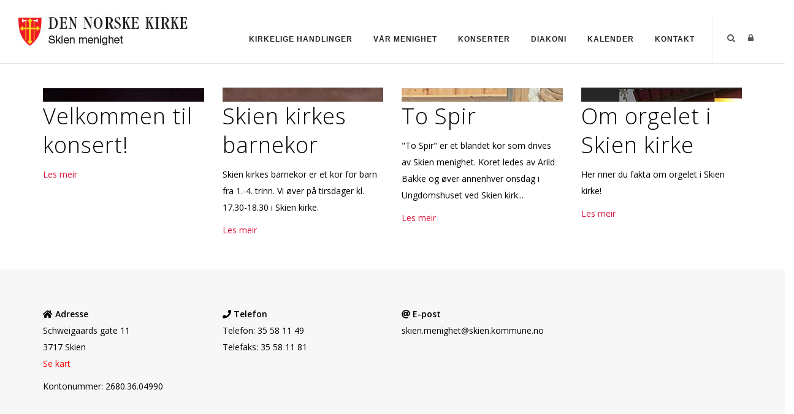

--- FILE ---
content_type: text/html; charset=utf-8
request_url: https://www.skienkirke.no/Musikk/Arkiv-Musikk
body_size: 44508
content:
<!DOCTYPE html>
<html  lang="nb-NO">
<head id="Head"><meta content="text/html; charset=UTF-8" http-equiv="Content-Type" />

<link rel="stylesheet" href="https://use.fontawesome.com/releases/v5.0.13/css/all.css" integrity="sha384-DNOHZ68U8hZfKXOrtjWvjxusGo9WQnrNx2sqG0tfsghAvtVlRW3tvkXWZh58N9jp" crossorigin="anonymous">


<!-- Cookieconsent -->
<div id="cookieConsentContainer" class="cookieConsentContainer" style="display: none"></div>
<script type="text/javascript" src="https://design.menighet.no/Portals/0/Informasjonskapsler/CookieConsent.js"></script>
<script type="text/javascript" src="https://design.menighet.no/Portals/0/Tilgjengelighet/Tilgjengelighetserklaering.js"></script>
<!-- Cookieconsent SLUTT -->

<!-- Lenke til personvern -->
<script type="text/javascript">
    var lenkeTilPersonvern = "https://www.kirken.no/nb-NO/om-kirken/kontakt-oss/personvern/";
</script>
<script type="text/javascript" src="https://design.menighet.no/Portals/0/Personvern/PersonvernLenke.js"></script>
<!-- Lenke til personvern SLUTT --><title>
	Skien Menighet > Musikk > Arkiv Musikk
</title><meta id="MetaRobots" name="robots" content="INDEX, FOLLOW" /><link href="/Resources/Shared/stylesheets/dnndefault/7.0.0/default.css?cdv=184" type="text/css" rel="stylesheet"/><link href="/DesktopModules/DNNArticleList/module.css?cdv=184" type="text/css" rel="stylesheet"/><link href="/Resources/Search/SearchSkinObjectPreview.css?cdv=184" type="text/css" rel="stylesheet"/><link href="/Portals/_default/skins/polo/skin.css?cdv=184" type="text/css" rel="stylesheet"/><link href="/Portals/_default/containers/polo/container.css?cdv=184" type="text/css" rel="stylesheet"/><link href="/Portals/0/portal.css?cdv=184" type="text/css" rel="stylesheet"/><link href="/Portals/_default/skins/polo/custom.css?cdv=184" type="text/css" rel="stylesheet"/><link href="/DesktopModules/DNNArticle/module.css?cdv=184" type="text/css" rel="stylesheet"/><link href="/desktopmodules/DNNArticle/css/jqx.base.css?cdv=184" type="text/css" rel="stylesheet"/><script src="/Resources/libraries/jQuery/03_07_01/jquery.js?cdv=184" type="text/javascript"></script><script src="/Resources/libraries/jQuery-Migrate/03_04_01/jquery-migrate.js?cdv=184" type="text/javascript"></script><script src="/Resources/libraries/jQuery-UI/01_13_03/jquery-ui.min.js?cdv=184" type="text/javascript"></script><link rel="stylesheet" type="text/css" href="/desktopmodules/DNNArticleLightboxContentPlugin/css/prettyPhoto.css" /><link rel='icon' href='/Portals/0/dnk_vaap (002).ico?ver=LDxdcjxXNWnzxbR7DSpYYA%3d%3d' type='image/x-icon' /></head>
<body id="Body">

    <form method="post" action="/Musikk/Arkiv-Musikk" id="Form" enctype="multipart/form-data">
<div class="aspNetHidden">
<input type="hidden" name="__EVENTTARGET" id="__EVENTTARGET" value="" />
<input type="hidden" name="__EVENTARGUMENT" id="__EVENTARGUMENT" value="" />
<input type="hidden" name="__VIEWSTATE" id="__VIEWSTATE" value="oZ0IGHCay39IFmhy03vQ508bNC4L+kqJ9rZ5npkjzlh43jSCtLTZtdcJm41loVDQu5+NHOsI0F0POc3Spx3ID4j5Ysddz1TWQpffuO7ilsOtUerSp2U9p3Op1yN0RkNsjoZGCfqhfeYBQLF48OMan9PN8F85zJNShKt8nGptqmJkCkxaes9sH4zE7JvgpW0k/UH3EG4Y7177XTUJvNJQHdG2yd8eRP3ZsQKE4j5Zb2zK/[base64]/IaPn7nA4Njhkzw0vkgNffujVo+kiYH3rCAWW1PXmHdyo2duoWCsRGz2Q6/OgQHeg8n83/taitpwcA+dMPwTBHFccpa9kMD2dqRqQFP85FXvuVuWVCvzVVyqi8EnUHZnyEsJQHsyd+Vrtgc17yv7lpjUVYESUnNp8Sm9JSmdO76g08zrm81cvqpTcj11+uH/2nr8sgSTRcyxJkTzTFWURsM89PjcDIm5jWX8DYNz+K2b3jrsr0xK9HvBJpFZBSb1ZNGA6/va5Hae3lHey0Jal35Q7G1cdAVQXqxyFueVCeMNXUhQWdOludrKVeEcraAdgn3pf4z5O+n7um66r3KrqAXZ62UizOkLqzszIOyo1vNk1Yam35lf+z7FB/QcDyLKev8Bn5sc2PB6+iCFXQBi6HliOeI9B8t4vhd4SHaB+UP/nzS1MLVdRsrvZK5NK9rfLGnmp8OXM8phhy49Rg0lBFrSdAVsUkGn/q1D+092YjdgLxFhdlwrIqemmYefJIT2cXg4yPdGZGc0rsoGm5OxCMSzdpo8mBWZiV5WNMf4js/dPGO850egPqYeifAAIH2xff9Hb8DsEPOqlFIWuQT1Lj8rX3985YuRFOn5zGZbON5W3f8DTuwMJy+xxdAj1wJXrwy3q5HDUocaVs89k1oEzz0X3hBJESKfnZrd6C57Y9L4tOtpY7gPkWHShuurSxNabA39aFSTx4OUaVRaLVyTKr7/BUUW0quW/pauCfyG1XAzHbrR4ZSI6iFJGK3tSTHHI2ZC01GqG07eB7GMY1eLyEuJ5ZrUN0Vwvfrr4doRkFbRFko8NcGzS1uD2PRZuNwuxwMqwwA0Du1/[base64]/Cj2TG8Y2sfgeArciCOktmAhxwKWYtJ9xOx62PpOlVmOzWawgYOnTtDVU/eRBXoa+e0VBDwQRsfKS6gouvJrgC2elHPpTtc+bmD2vIH8f8f56GIK+PsPGJia+iDPT5MMEEGMNiZQQ0WBze1EGfA8AEFmNoXJm6qer9JbOzU0eP23BVHnBiqh4YE6cGkLT75WdQ2PWPjR+hvlxM8BC4gmzChhdFpnbIZaqTiJmeQqpBk9d2mGpmRPnc2B7N35/J9FFVh2npLL/MDl9+l+uPBRm4QdOrbA98TbmbIuNotiGj+3fkUvy2afXGQz2Mof6HZB8T3/dKPA7im75+98PBxIjJ3omO7Xyf3sPQBmvI1T/chWa+WeaK9oZZ+BosoIoZGR4SabXGD1VWvp6sksL4MzwPiwawcOqVvyJxu8pSZpK6SqKkCGGflP2YJ7/5F3haKp2rqW4RLOAF9kjlbPvSHxefbX3jrQH520sd79Lrzq1D2H7zfuuSOSR7p5kHIKDDtSPPRB8r79L/zo1jckRJp7AY/ycwhNVyHV7R8Etx5ZJDheME8oKPYDTfJWl+PDWqjcac2pG9dIYuMs1pTJw94jXHQ/FL7r0M/[base64]/mxW0rXkn+EeH5AJEdXyWzEszZ+fA8+6Sa2Qr1LjTS50V66b16q+BOT6F79qd/3Ij3ZuqPbpvWl4hDLLZszvK55zC+dB37GaIOPwFjkXQ0hluXEOlrdDjPLASb2KCoLIVmTCf/bM6NOcIsT9y5EGzlbJ1ArjsiOwVzwmSqyXCeb4O6JEiEkQYwUkzd3L0wS/OB330Sp/Y35gnbuww54qp3Evz/rLBxMvpaLb4kIgrgtg4VKmJ2pSPsHZm+GP497ITDmZOz7vJMP+N7Wua1gUwdEj3QuGlVFLFYhGKDx8n4+XCmBIB1k9DkowNuBkKUjpjl467ZB/cAmU7hM/R7Hip412H2C405S0kjOUfB4cduzCT56F1m5hKMW2HWs+tXtuPC5M5Q3Zpa9vm3dlSLsKcL5j7GOkbd5b6IF5z8xhRy2m8TAd1o/B4yc+ze/HRAprDfmzvxlMDzYzFn6K1FidHY//[base64]/W8YBA5msVvLCpZ5/[base64]/DMQ+mglPjYj85S0/PEloaBF9N192m1yoaBST8kXJMw4IxrX09m5U1SitdoVfVy1qYrLbrJyArG6PH1h1pMKpFCurdOubsTR2b8mJNljNRKFUEDj6zSbp5m7D7UYopc0claskWaMnD/ygbIRgs3M2vENME02H2BfQR+PaEP9y61fnuP0ydK0KXvlUP8nRotP31lw/Xavkseh3p8TDeRLZMuxQ7CF+XegS/YJzizfMAOAuiEIQd47ZOSjE7LCzsDlwHyEVj2gtBqvhILeZ+JiWCcBgMcFp6LIisSNzKoGFv/zxtMp+H2RvCL34tPOY0mkAg/+S5YRfSyvt2kt+vzxLqz/fNXN1ibrOGFKrV1qRvhMTljL2QAt/SZNLMFw5ygjNVuE6w9LG/mcmbBGKTAaMwby7nqu0vjP1jV8AoVLlG1XktkmX4Kjez7E3E8vJmGJf9myfPVnHFvMAtQC8e535t2eq4+XaMKYjuRJM166otmFO3gOLbMlg1E1oVkeOlhN4NUTbhWhsTNAB3qaYg0jwuvI9qWwqjU0eM4YVy6ZcRvokH6oCnOhgG26u0tdc2iS9nW/88MmQbKX9Jd8lGTmMOsG6KSifPmiiIlyy1FVBOaoltG2a53J6HE2G/yJrhJoDYYoKryOeckDRkR8zGCCfYrugXtQEGyg9kRo88MNTpCuRTSVg47e8qZ+nlitpN8TJpBpTRIaOoY98Ztw1VGilwrlTIfVyfYBBPM/nhUaLDbgy2P8eaPnbB6xgx3RfQ2Ii8LFwJLVJDjYAFbV9JloKyfMm/[base64]/4jtOSI/[base64]/NSdxigYDuy+8Z7uPlS7xfb2BUkWZeNF3Yydh9UyF+HeogJknPb/XnbSFeWjk8Wu0XkmCHOUVwyqgpBaOcPHoNzkaV9ePhiqUi1opG6n+J7clGJyXhl+8nbUO00PwhI4cncY/dGTmknZ1ksdkWmyz5zmmegh3pwQ3tpaXAjJuCwABN7Z7O+vMvhZpzo+I70zaCT9QphIn1p1c1R/+Tz2gHVYIfbp2x8qvrlbrM4MC0EnjNa01uTg/FBET8X+eMysXwRRjhJaBV+G8HEiGLFf8Lcs7fVKwjQz8YNINHw3hk0y05T6qpkAV7j8C43y7O9yUkh1aSsG7MljwKnCI2hV3z4KD4Qq1WY3i6noTd7md7kTV0Bp2qof0venZKCXGPx6nFwqxMv3a+msP9fRykPHNJ+gT/wpCRxZkvy2GHiMQi/+xA94+ZlmorZZNLffCaBu4Vl+9ZR+2yzCmAYAHvDdmEvdT1yWZpUALGCWoF9MFhd1/3bJcDc8WsNI52BsBGpJRtdDNzg4SkJmnnfiZ25BUqzVjkybTscMUVmK/Ibgmm84GJtExw7Hy7Y7XBedYWKmoOKFvU4hPFbCKc5YrG444LvmquHvmFz4HK/ypa4kein36x5ORb9AHotH/RxuM2vTpWUOkEBy8/i0tKzGWPZ5NUY4iNsQpyV0+rKzNlnrBBoTg7jks4RsY5/isbdqUbZduinzYkUCXkaMZeYS/9qSibONzidSS2A3xvXdnRr+SnNuf61ffPvfAXOkUCPaEZVqJVpgskoi52Z29RiMEhJzk3bx/j2OS7xAIF/HeyzzTTNr+e31H6mazBdR29sKdPIg7k1cPcUGf3WisrtAZKjNOWAcmBv/LjmHcXCpgerwdNbfrJCmLVJTS+f8LfwNXAArxHZPQtcOtViwRHZYzhtqLUPrQJrFSplDfWuwT29lZgsiJFACz6NLj276tyy0VsO4zDuoHxVwLlOfLLrOcDazNXzv7vIlp6d9uwo83WOfPTYsJQbKXk4/IUdw0gVSgcNpQ1gTqJYiZqoNVi8HG1PNKQW7st10O96iFd8Wj3NKO0NcaS5/p42arJZn25Rs10SAQ5anMZBaSvUoTyNBAzgnfcha6+q/KEIqAr9nDZPK0/5uz/WdESvE/KpSBQj1H4grKEUnlPKb7WCYCkHgxdkAvJ+GCam08rSf+nMwHOB6nND8r1s/QktPwJLDCuJN8gYLyX0+DBfjDgHfyavMbxAKaeVV5DKW5AvceQfP9YSIIK1K0wsOGqBWXuVBdj7zHxFhQU3nn4Ee6w58Z4+o9bsMxpvBBoOJG8/8LFx0TyGs/YDB9b7PSXLBNHw4AZrbqAYOoLYyf0s2pZGLPe6M6CRkdm2knEXaw3tpMBsm/aH2g+eJaklN5chUAAL3UrT0PwYjI9kVQX62yB5ZFLpS8Ty0h29nbzeo0O4lgwUZPJz0/t2ScmMxZdEwf5/[base64]/qOCwvf7bpIBhmHdwUVuiaCKn7N49A1ZJeXq5ouu5Y7sOibMMonpeOjS9VM4He+ExQeX6ny96VFC6mW1YDezHoWJCWXqZZ1pRTgREY1YlqNISKJttSwS1U24giQsdox0cyQ1ZhzXRS1L/DglKVpaav7LvksbKfcPzG+2+iDn+cxGgpxP1wHqjdegZLTRiHeQSUESRARNBb52XL12+jfSpulVq+o+eOlrFkIjo67ZISx8nM3HDd9vcL/w3u6a6B45p1XQgOsUJQn9PoHHjruLzxefeAgFOeRwywhfwjQYDGhC9c98geY2E3azhI+pCS2x0J4OJNROJVNQuFxhyWQxPDwGPEmMXvbXa7ictHf0VND61QWkAqIEg6m3kWD8gwZShyiR99o8/r1UBLHo+mB15s+C5UXiqdxPujp7oYyYhJcG1NLLyBl8L3/[base64]/h8kOfq+WVxuvszCaQozie2gYz4SRvuAxWJzq07mqfVBcA+Y36zxE02R33YsL1tU9fyifeDPJEbgnugKkeJSPfPu/qy+ujT1odAoWXYvLt+8g1WX60i79EHAK3q/atrZLhGYbRbNr1/x6WTsqsfZ76eKabTMx93lOL9SyWThJEuEU+Gb/u+RElOvNK11dGnXSXANiAoauBF+THvvo5f2LB6A/+3on/TokYWHN8U+wTWYN6FyQepuGM9Pq1rm0IYz6XLulwwnBWtlqmKOBF+EgJYLFkBjdgcZB/pTSqorzHstxivG257D4bszl4FDG8nDc9p14M580R8GZJZiwUDyh6rXJ1weAuGZhKJqw9rCzoZG/udXQWwLJz/qJB0O7TzrTZ1sEaky1TpH9VJXGdDAHX+b6KLy1BqiayG65fUxgm2yXuizq6gCEQVMUOoBzojTEJvusMq8kzlYWNvMQQW3ncyfOnHDoGt5go4RKWpRdHmPT86NqgTzjU4Vc6r/vrU6BdpJpJtvDjVUD6Ni0Mxcinsvj2mYEfLXiAVzkWhzkWa8KRJFoiFboDUOTvrPeD/ETL7luoZoRiJ7bEg+ZtQrU5nYEh3gq8nUCgzwpFET+cxXMGmQqpVbdCJys7vZw4Tgg2WDInOejJC0HTLs6Lx6kj+YSAs0hZjjLobjLYLEodgBskTOJ+1mdB/5OJdshxvVuBPJLdruYVFIgq5OOE+wIqQ/Q3WHs6Af6tyqx5k8gks9WAv6NdZ3zspvg2WTCYcK6KD0tfl2z/45GoruBlTlrGb0ffjk5gJkaux9QTUd8UsYmelbDCslRAYg7jvQDRM92R6186508R1OZbFDuUJWNR6rzn4pR3cn3xRG+xVzOvNo1JZMNyA6WFSpJh4TPyeOu6VMS4kCA/[base64]/rgEQTuvPIuqDbkpZF8hdmWMWQT5TGnGxVQMp85cLS0Gm684yrTULHl3xmP1CARUvJHIWjJLFGWeSgI4H6Of6vPU6cIWO2txT+ru13IjM8uBNXM1FcNF4um0Sy682PdLHNGtxfQVaAUXNupdAc0lY+17fJHDFXOmvrzf3AW2wu65pFtLYVcba5afZ/+cDNeb4Hw258pLVDiEr4kBscVaA7ngqhHFkctIZ5vvjVYLZRN8nbohkY3NsFsYe2GOWIvsrFSM+YUJEIhrIWBaoiLfUidBJnGYkGHFpmD+nrAFF92ppEjHoOQYJZ5M7jioVcXSv8+qSQTk+lLYdMveMlRF/IvmMeB8c9lxjKoOckOmIQfROv1BtZjVQiY1okVkAsiaXGTGk4kppxjRBWn2uN7iJ9IqBUQmn7lROAWQ/jZJSVeMb0/ocYpd71C/1Raq6EynKs4YLowHFc1239wM1XOwjzAk/M6sAihiNYKrfnHd4Vp5+meXWvF8/ngT3qWCgnXIIZMlvaH8t+h0wMHhAPVG9grnAl+LmrciLDqH5i8V68ZGlj42k+zxaQLbUPZNKRvQ3SV2gypEZi4Jf7c/WpWgL4u0aunrJLnfY/5iAtMf0bPq0L0zT7b0EKOBnjHxBJ/2iYe19uQzBXVfTtc471px0AY/wUejhU04/jEqXDNFe7VFr5LO+P0kHAqv3z0Qhx/GmEQFuQ8Eb8zrNZH8Xb6fWcc76X/BOQFhddGkJrjVfGryzMpx6G+XosbUI4n9qzM6+SPKUi3KCTtJx9UsscRxCcAYYxATYYrAwpCST2Tos6A7L3VeAA+wt8PMxMU+f86jmwXfo2sCkdVBobeAGo6Z/jONy5ANZHe5is/GV/+ASvTz+g5bkNoJpVWteVTz0OeVYIwJeC+zmC3rJSdR0cE4LyisotkmWOo3uKnGLocMMY6Bc00047AHIftfXdJaZmG9mMjgR7afzycfcnpbB71OSsS2iqwXVCCTEW5rwcTi/AqHwrHCoRtSnFKzk8Vrk16s/JGoVuRPDwjJQXcUeAxqvBct8aIeu/pAsyE8DrpY1G4gB96cVomApbS0rYsnoF8IPhf08vXZS6rwOgLKbbTPF6aSfNSUW6Z1XM9Kgsqwaukzm5+RY1JE/9nCs7Fy/UFQjzyL0kCgbfHpn72ubjOD6m7qwZvop8RxQV7gIM+wEczW08lWZIt1yYSwQZCEX5xTNm/Jai5h9qHOR9SKpa42/upva2P1o2LJ1CduivvB0jubGVRLjsJNtZN3yEZIM9k57c4T/tPacLxVAVwlWqHjY/mjvfYPbmeM2YgR63l8LrW3kRGXMYXDFjbtBBiJwYR3PfzhAd7Z55Y3R9krJKlnEgsfWt8igK/Cc7onTxIqZmxtTlDOoC55QhTlrDcmsNMuxdtVk2zWrMht8140I2hwtRL6WRT7sSC5WQBdrCJnXqc/ltCniRmqobuNGZS4Hjy5DtlvRUr/KeBX1449kxVbPaM0sWQnaD1DY7CaBLqGd5ynQcIuq3j2uOa3H5ueKwohnMBKAP5VvBLCCBYmI97Qzhvuww4Ov6k01+FsREvpXvl26bFd1u1l2FJJwox2dt/B9QGP/CFFlyX7N21/D27fMOk2qk1RHuxWPyJdGOKS+48r3UucV1Mb/84EG3bTEtNwNkWioVgBcKbiVff+6FWAc7lGh649opaKQkDlqDFrvC0jF0H4wIvlUXKS1jYzEinipAnnqQYYLMqnAPuGMA9ys6BcV8lSXBLSp2/[base64]/PfZBjkynMBzIicWMRv31sR8eGqGM4Ml7+altZZJ+2Q9ujbvRNvUPiNRFHC4gsa/s/Ehv7gR/UB5RnHlb+tA5fusO/[base64]/IF35WymU3tKO0/YAUsABdWvDKsbHs5cPEexfeChZ6lncGRT1/[base64]/[base64]/LTM+U/HjEW55prnFPx3s8Z21vv+uL/dJbGzxObAWr2d22Ig8pgs3wQZ31tFXJ2j/h9zJeqxXwact9InEA0iy9p4LotLro6fqkMl65RiCPWhhTiLL8RVmrH2XnYkpXEBz/zspZUcHluVb5fpe+w/ynYWzJvsugpY6nn+TEKG2672E1ZbU8H2oRwUXCrF2gBf0PfwUpW/yVESIwQK8uI0xNofTnmQ64R1ppPSrhx8kCro5Gn84Ra6MzGMuTEBDRjBQbWyQYjgJHDjeUmDnZFK3gUFYJFLJmO6Fj5H+WpOqUbsiRmJstjmfKl4pE3LBQ7N7LRLhbly6bURApuRwNeYtShOI9GDudQH4dsu0RQMVuMwD2yNzG6d1H/[base64]/vFvniAgRcEesk0cvZlztfsSKa8uvS02akf70iZ8/pA0MNo7rXv6x3kvmEHFkxIrFeuGZnBTDpjk+mueJCbrCni5lFnNN+njWd5ZV8dKKrY1/mkG1Mp/XJ2CFwE0BENtp5L7f848rozMfVPXDEtvO9yy/Pjn9MFW9ePcw+BNGkwp3oh9tqjT2QCZUkEsDD2a3JhwY0kaK5QiAaCIW0YMspgs+4+9aYFzb84GUbRKWpaqVd7f3ABBYx3afsu3U7EWkA91sq2Bq4tqZbBZEjdXbozecRtVy69c/bt7gMncXKesk6kcsF+ihy58N5Hd4cQOmQYq8Bgqpq/P569pwX5Wk4iSqMhwATH8iiMyNykivf0kmbu7pPWOjwvhPXGYjIrEVJXDj6/DeZsW8Ru3xXdcVv2TUUV14JrixBFAz1xP16Ubkj/v77GiWvFQft3dPistqwmwug/NYfsOfGuSuCN80Ckv66/dfn6yDbae48dFCedC/Rgt5z0NqzheQeEcGfq8vm0cjgAhHDIH4kXvzFu1yQFSDeUEpbDW25GB+aBGrm6tJ68PL19zojhllfhGZfKaHexB8ODmm5c8xL0jzPXorCTXM6PGjurPPL3H6HTpEUtV6fSQdm6Q6NqHXrx9f4sX/xRclUOy/wHK9f07qh3p0tH1bU/bcQmihi76AfUhUBV/TRi7Y6dtTP5ziH7oe6fTVujP7HPxaGQCh7QufLTiPg/S7rdoPDEDh8whNWqzcF+8xO7xzD1ZxYa5q14FvwfIukoRxFyFq26taswZ+vmmYiiVHluJwVmZ0UheXIeKUEobaMjgFqZnLLUkVyCBEzWHqjHryV9weLbl/FV5FlM5yWvcJh94LB+aiQToOyNJ5bK5JjlDYl208OuJ0zpBpGceSCd4gvXgJoRZNhHP9eBvOdNx+p/R+LVTLq6INbuFjaPzfM8G7/13INN5YVndyva+zDvkvysN5VHfRAsjT+h7ZslrViCwvVgirozk6Q1PIPTzF3+XGfIikHR80AYOYsiMfmJvTURulBIlLbjxpha7YvvDxJ2kNCr9WpC3ESr3kxqdR8Xv/nAMbk1wwSy4bJhNVSB2AGdXMZQTimOYjWYIvMiVThLsHI7jTdg+YXzT8j26zyQM7BEM5dr4jSYsbKBXQqI1YmfYBHV4evsfy40Az0eS54keCWmp34fxOKM4yvFj/NFw5WpOa2mOHTMRWDaNwA9ShnQYvGcZQCSq5QaifDgbZMxmfDiMzvRxKq7A26CA8PJB8/Hzeu+EajNyy8LAS9bL3w82cAWCIbLVNDXAtWulADFYg0BKx84jBNgHKTM5OEHLyNKL+rD5jN/lhf3T4PKFOO9v6Z1J554Jul3LWQdjiQYBX14w3JHZV4G9TTYoQdfGdqHing/ZV53xwux//y4q/Wg8Xa8lCtc7CH/ccG2bn9UDPF2mGwb7I5dCprRnSdXY02z321kz0LhMD+pZZE5yqTCKmRAT/wH" />
</div>

<script type="text/javascript">
//<![CDATA[
var theForm = document.forms['Form'];
if (!theForm) {
    theForm = document.Form;
}
function __doPostBack(eventTarget, eventArgument) {
    if (!theForm.onsubmit || (theForm.onsubmit() != false)) {
        theForm.__EVENTTARGET.value = eventTarget;
        theForm.__EVENTARGUMENT.value = eventArgument;
        theForm.submit();
    }
}
//]]>
</script>


<script src="/WebResource.axd?d=pynGkmcFUV1l9S1rX9OWvCdVKf-hTQfWR8eizN7tBPYinVypXfye3TpU-LQ1&amp;t=638901608248157332" type="text/javascript"></script>


<script src="/desktopmodules/DNNArticleLightboxContentPlugin/js/jquery.prettyPhoto.js" type="text/javascript"></script>
<script type="text/javascript">
//<![CDATA[
var __cultureInfo = {"name":"nb-NO","numberFormat":{"CurrencyDecimalDigits":2,"CurrencyDecimalSeparator":",","IsReadOnly":false,"CurrencyGroupSizes":[3],"NumberGroupSizes":[3],"PercentGroupSizes":[3],"CurrencyGroupSeparator":" ","CurrencySymbol":"kr","NaNSymbol":"NaN","CurrencyNegativePattern":9,"NumberNegativePattern":1,"PercentPositivePattern":0,"PercentNegativePattern":0,"NegativeInfinitySymbol":"-∞","NegativeSign":"-","NumberDecimalDigits":2,"NumberDecimalSeparator":",","NumberGroupSeparator":" ","CurrencyPositivePattern":2,"PositiveInfinitySymbol":"∞","PositiveSign":"+","PercentDecimalDigits":2,"PercentDecimalSeparator":",","PercentGroupSeparator":" ","PercentSymbol":"%","PerMilleSymbol":"‰","NativeDigits":["0","1","2","3","4","5","6","7","8","9"],"DigitSubstitution":1},"dateTimeFormat":{"AMDesignator":"a.m.","Calendar":{"MinSupportedDateTime":"\/Date(-62135596800000)\/","MaxSupportedDateTime":"\/Date(253402297199999)\/","AlgorithmType":1,"CalendarType":1,"Eras":[1],"TwoDigitYearMax":2049,"IsReadOnly":false},"DateSeparator":".","FirstDayOfWeek":1,"CalendarWeekRule":2,"FullDateTimePattern":"dddd d. MMMM yyyy HH:mm:ss","LongDatePattern":"dddd d. MMMM yyyy","LongTimePattern":"HH:mm:ss","MonthDayPattern":"d. MMMM","PMDesignator":"p.m.","RFC1123Pattern":"ddd, dd MMM yyyy HH\u0027:\u0027mm\u0027:\u0027ss \u0027GMT\u0027","ShortDatePattern":"dd.MM.yyyy","ShortTimePattern":"HH:mm","SortableDateTimePattern":"yyyy\u0027-\u0027MM\u0027-\u0027dd\u0027T\u0027HH\u0027:\u0027mm\u0027:\u0027ss","TimeSeparator":":","UniversalSortableDateTimePattern":"yyyy\u0027-\u0027MM\u0027-\u0027dd HH\u0027:\u0027mm\u0027:\u0027ss\u0027Z\u0027","YearMonthPattern":"MMMM yyyy","AbbreviatedDayNames":["søn.","man.","tir.","ons.","tor.","fre.","lør."],"ShortestDayNames":["sø.","ma.","ti.","on.","to.","fr.","lø."],"DayNames":["søndag","mandag","tirsdag","onsdag","torsdag","fredag","lørdag"],"AbbreviatedMonthNames":["jan","feb","mar","apr","mai","jun","jul","aug","sep","okt","nov","des",""],"MonthNames":["januar","februar","mars","april","mai","juni","juli","august","september","oktober","november","desember",""],"IsReadOnly":false,"NativeCalendarName":"gregoriansk kalender","AbbreviatedMonthGenitiveNames":["jan.","feb.","mar.","apr.","mai","jun.","jul.","aug.","sep.","okt.","nov.","des.",""],"MonthGenitiveNames":["januar","februar","mars","april","mai","juni","juli","august","september","oktober","november","desember",""]},"eras":[1,"e.Kr.",null,0]};//]]>
</script>

<script src="/ScriptResource.axd?d=NJmAwtEo3IrkXpGPyTsiPPv7nwOGlagzbHmQKC983NQHP9J9w4qr5R79RwrXqTUDY8Kw5HkmNJdS8MkzBva0IpBe3_LLG9bpieW8EmCqF0ZJ4D2s3tCDfcHoknfDC7J7gJ2XDQ2&amp;t=5c0e0825" type="text/javascript"></script>
<script src="/ScriptResource.axd?d=dwY9oWetJoKiALYhTrdRj-ZzKQu-YuMBcQ4Qlsx8mKHTUhmsSAHCFWX2eQVnNcES5Ovwc61LoPDB4Qp6HShK3VdyZp910ECYAa--gXfxNjRnOvmYz241kvZPd9ll-2S3VoXgF3UDGGhBYU8D0&amp;t=5c0e0825" type="text/javascript"></script>
<div class="aspNetHidden">

	<input type="hidden" name="__VIEWSTATEGENERATOR" id="__VIEWSTATEGENERATOR" value="CA0B0334" />
	<input type="hidden" name="__VIEWSTATEENCRYPTED" id="__VIEWSTATEENCRYPTED" value="" />
	<input type="hidden" name="__EVENTVALIDATION" id="__EVENTVALIDATION" value="7oAJYb5IiCgvQBd0PA163UPuY91zyZBvrn0nLVQi2ZhqeNxUng5x3ZOlg8hrOl4Z6fAtlSVClGfHOypIPcPft5nqpuY9s7FmO5fXopGJ+W2MMmcXiYWMdJ77CXl1EDG/rvCNE52LOEJ1rZtRlqYQdgNMLSU=" />
</div><script src="/Portals/_default/skins/polo/vendor.min.js?cdv=184" type="text/javascript"></script><script src="/js/dnn.js?cdv=184" type="text/javascript"></script><script src="/js/dnn.modalpopup.js?cdv=184" type="text/javascript"></script><script src="/js/dnncore.js?cdv=184" type="text/javascript"></script><script src="/Resources/Search/SearchSkinObjectPreview.js?cdv=184" type="text/javascript"></script><script src="/js/dnn.servicesframework.js?cdv=184" type="text/javascript"></script><script src="/desktopmodules/DNNArticle/javascript/jqx-all.js?cdv=184" type="text/javascript"></script>
<script type="text/javascript">
//<![CDATA[
Sys.WebForms.PageRequestManager._initialize('ScriptManager', 'Form', ['tdnn$UpdatePanePreScripts1','dnn_UpdatePanePreScripts1','tdnn$UpdatePaneAddStyles2','dnn_UpdatePaneAddStyles2','tdnn$UpdateSidePanel1','dnn_UpdateSidePanel1','tdnn$UpdateSidePanel3','dnn_UpdateSidePanel3','tdnn$UpdateSidePanel2','dnn_UpdateSidePanel2','tdnn$UpdatePaneTopBar1','dnn_UpdatePaneTopBar1','tdnn$UpdatePanelHeader2','dnn_UpdatePanelHeader2','tdnn$UpdatePanelPageTitle1','dnn_UpdatePanelPageTitle1','tdnn$ctl00','dnn_ctl00','tdnn$ctl01','dnn_ctl01','tdnn$UpdatePaneAddScripts1','dnn_UpdatePaneAddScripts1'], [], [], 90, '');
//]]>
</script>

        
        
        

<meta name="viewport" content="width=device-width, initial-scale=1.0" />
<div id="dnn_UpdatePanePreScripts1">
	
        <script type="text/javascript">
        /*
        * Copyright 2016 Small Batch, Inc.
        *
        * Licensed under the Apache License, Version 2.0 (the "License"); you may not
        * use this file except in compliance with the License. You may obtain a copy of
        * the License at
        *
        * http://www.apache.org/licenses/LICENSE-2.0
        *
        * Unless required by applicable law or agreed to in writing, software
        * distributed under the License is distributed on an "AS IS" BASIS, WITHOUT
        * WARRANTIES OR CONDITIONS OF ANY KIND, either express or implied. See the
        * License for the specific language governing permissions and limitations under
        * the License.
        */
        /* Web Font Loader v1.6.26 - (c) Adobe Systems, Google. License: Apache 2.0 */(function(){function aa(a,b,c){return a.call.apply(a.bind,arguments)}function ba(a,b,c){if(!a)throw Error();if(2<arguments.length){var d=Array.prototype.slice.call(arguments,2);return function(){var c=Array.prototype.slice.call(arguments);Array.prototype.unshift.apply(c,d);return a.apply(b,c)}}return function(){return a.apply(b,arguments)}}function p(a,b,c){p=Function.prototype.bind&&-1!=Function.prototype.bind.toString().indexOf("native code")?aa:ba;return p.apply(null,arguments)}var q=Date.now||function(){return+new Date};function ca(a,b){this.a=a;this.m=b||a;this.c=this.m.document}var da=!!window.FontFace;function t(a,b,c,d){b=a.c.createElement(b);if(c)for(var e in c)c.hasOwnProperty(e)&&("style"==e?b.style.cssText=c[e]:b.setAttribute(e,c[e]));d&&b.appendChild(a.c.createTextNode(d));return b}function u(a,b,c){a=a.c.getElementsByTagName(b)[0];a||(a=document.documentElement);a.insertBefore(c,a.lastChild)}function v(a){a.parentNode&&a.parentNode.removeChild(a)}
        function w(a,b,c){b=b||[];c=c||[];for(var d=a.className.split(/\s+/),e=0;e<b.length;e+=1){for(var f=!1,g=0;g<d.length;g+=1)if(b[e]===d[g]){f=!0;break}f||d.push(b[e])}b=[];for(e=0;e<d.length;e+=1){f=!1;for(g=0;g<c.length;g+=1)if(d[e]===c[g]){f=!0;break}f||b.push(d[e])}a.className=b.join(" ").replace(/\s+/g," ").replace(/^\s+|\s+$/,"")}function y(a,b){for(var c=a.className.split(/\s+/),d=0,e=c.length;d<e;d++)if(c[d]==b)return!0;return!1}
        function z(a){if("string"===typeof a.f)return a.f;var b=a.m.location.protocol;"about:"==b&&(b=a.a.location.protocol);return"https:"==b?"https:":"http:"}function ea(a){return a.m.location.hostname||a.a.location.hostname}
        function A(a,b,c){function d(){k&&e&&f&&(k(g),k=null)}b=t(a,"link",{rel:"stylesheet",href:b,media:"all"});var e=!1,f=!0,g=null,k=c||null;da?(b.onload=function(){e=!0;d()},b.onerror=function(){e=!0;g=Error("Stylesheet failed to load");d()}):setTimeout(function(){e=!0;d()},0);u(a,"head",b)}
        function B(a,b,c,d){var e=a.c.getElementsByTagName("head")[0];if(e){var f=t(a,"script",{src:b}),g=!1;f.onload=f.onreadystatechange=function(){g||this.readyState&&"loaded"!=this.readyState&&"complete"!=this.readyState||(g=!0,c&&c(null),f.onload=f.onreadystatechange=null,"HEAD"==f.parentNode.tagName&&e.removeChild(f))};e.appendChild(f);setTimeout(function(){g||(g=!0,c&&c(Error("Script load timeout")))},d||5E3);return f}return null};function C(){this.a=0;this.c=null}function D(a){a.a++;return function(){a.a--;E(a)}}function F(a,b){a.c=b;E(a)}function E(a){0==a.a&&a.c&&(a.c(),a.c=null)};function G(a){this.a=a||"-"}G.prototype.c=function(a){for(var b=[],c=0;c<arguments.length;c++)b.push(arguments[c].replace(/[\W_]+/g,"").toLowerCase());return b.join(this.a)};function H(a,b){this.c=a;this.f=4;this.a="n";var c=(b||"n4").match(/^([nio])([1-9])$/i);c&&(this.a=c[1],this.f=parseInt(c[2],10))}function fa(a){return I(a)+" "+(a.f+"00")+" 300px "+J(a.c)}function J(a){var b=[];a=a.split(/,\s*/);for(var c=0;c<a.length;c++){var d=a[c].replace(/['"]/g,"");-1!=d.indexOf(" ")||/^\d/.test(d)?b.push("'"+d+"'"):b.push(d)}return b.join(",")}function K(a){return a.a+a.f}function I(a){var b="normal";"o"===a.a?b="oblique":"i"===a.a&&(b="italic");return b}
        function ga(a){var b=4,c="n",d=null;a&&((d=a.match(/(normal|oblique|italic)/i))&&d[1]&&(c=d[1].substr(0,1).toLowerCase()),(d=a.match(/([1-9]00|normal|bold)/i))&&d[1]&&(/bold/i.test(d[1])?b=7:/[1-9]00/.test(d[1])&&(b=parseInt(d[1].substr(0,1),10))));return c+b};function ha(a,b){this.c=a;this.f=a.m.document.documentElement;this.h=b;this.a=new G("-");this.j=!1!==b.events;this.g=!1!==b.classes}function ia(a){a.g&&w(a.f,[a.a.c("wf","loading")]);L(a,"loading")}function M(a){if(a.g){var b=y(a.f,a.a.c("wf","active")),c=[],d=[a.a.c("wf","loading")];b||c.push(a.a.c("wf","inactive"));w(a.f,c,d)}L(a,"inactive")}function L(a,b,c){if(a.j&&a.h[b])if(c)a.h[b](c.c,K(c));else a.h[b]()};function ja(){this.c={}}function ka(a,b,c){var d=[],e;for(e in b)if(b.hasOwnProperty(e)){var f=a.c[e];f&&d.push(f(b[e],c))}return d};function N(a,b){this.c=a;this.f=b;this.a=t(this.c,"span",{"aria-hidden":"true"},this.f)}function O(a){u(a.c,"body",a.a)}function P(a){return"display:block;position:absolute;top:-9999px;left:-9999px;font-size:300px;width:auto;height:auto;line-height:normal;margin:0;padding:0;font-variant:normal;white-space:nowrap;font-family:"+J(a.c)+";"+("font-style:"+I(a)+";font-weight:"+(a.f+"00")+";")};function Q(a,b,c,d,e,f){this.g=a;this.j=b;this.a=d;this.c=c;this.f=e||3E3;this.h=f||void 0}Q.prototype.start=function(){var a=this.c.m.document,b=this,c=q(),d=new Promise(function(d,e){function k(){q()-c>=b.f?e():a.fonts.load(fa(b.a),b.h).then(function(a){1<=a.length?d():setTimeout(k,25)},function(){e()})}k()}),e=new Promise(function(a,d){setTimeout(d,b.f)});Promise.race([e,d]).then(function(){b.g(b.a)},function(){b.j(b.a)})};function R(a,b,c,d,e,f,g){this.v=a;this.B=b;this.c=c;this.a=d;this.s=g||"BESbswy";this.f={};this.w=e||3E3;this.u=f||null;this.o=this.j=this.h=this.g=null;this.g=new N(this.c,this.s);this.h=new N(this.c,this.s);this.j=new N(this.c,this.s);this.o=new N(this.c,this.s);a=new H(this.a.c+",serif",K(this.a));a=P(a);this.g.a.style.cssText=a;a=new H(this.a.c+",sans-serif",K(this.a));a=P(a);this.h.a.style.cssText=a;a=new H("serif",K(this.a));a=P(a);this.j.a.style.cssText=a;a=new H("sans-serif",K(this.a));a=
        P(a);this.o.a.style.cssText=a;O(this.g);O(this.h);O(this.j);O(this.o)}var S={D:"serif",C:"sans-serif"},T=null;function U(){if(null===T){var a=/AppleWebKit\/([0-9]+)(?:\.([0-9]+))/.exec(window.navigator.userAgent);T=!!a&&(536>parseInt(a[1],10)||536===parseInt(a[1],10)&&11>=parseInt(a[2],10))}return T}R.prototype.start=function(){this.f.serif=this.j.a.offsetWidth;this.f["sans-serif"]=this.o.a.offsetWidth;this.A=q();la(this)};
        function ma(a,b,c){for(var d in S)if(S.hasOwnProperty(d)&&b===a.f[S[d]]&&c===a.f[S[d]])return!0;return!1}function la(a){var b=a.g.a.offsetWidth,c=a.h.a.offsetWidth,d;(d=b===a.f.serif&&c===a.f["sans-serif"])||(d=U()&&ma(a,b,c));d?q()-a.A>=a.w?U()&&ma(a,b,c)&&(null===a.u||a.u.hasOwnProperty(a.a.c))?V(a,a.v):V(a,a.B):na(a):V(a,a.v)}function na(a){setTimeout(p(function(){la(this)},a),50)}function V(a,b){setTimeout(p(function(){v(this.g.a);v(this.h.a);v(this.j.a);v(this.o.a);b(this.a)},a),0)};function W(a,b,c){this.c=a;this.a=b;this.f=0;this.o=this.j=!1;this.s=c}var X=null;W.prototype.g=function(a){var b=this.a;b.g&&w(b.f,[b.a.c("wf",a.c,K(a).toString(),"active")],[b.a.c("wf",a.c,K(a).toString(),"loading"),b.a.c("wf",a.c,K(a).toString(),"inactive")]);L(b,"fontactive",a);this.o=!0;oa(this)};
        W.prototype.h=function(a){var b=this.a;if(b.g){var c=y(b.f,b.a.c("wf",a.c,K(a).toString(),"active")),d=[],e=[b.a.c("wf",a.c,K(a).toString(),"loading")];c||d.push(b.a.c("wf",a.c,K(a).toString(),"inactive"));w(b.f,d,e)}L(b,"fontinactive",a);oa(this)};function oa(a){0==--a.f&&a.j&&(a.o?(a=a.a,a.g&&w(a.f,[a.a.c("wf","active")],[a.a.c("wf","loading"),a.a.c("wf","inactive")]),L(a,"active")):M(a.a))};function pa(a){this.j=a;this.a=new ja;this.h=0;this.f=this.g=!0}pa.prototype.load=function(a){this.c=new ca(this.j,a.context||this.j);this.g=!1!==a.events;this.f=!1!==a.classes;qa(this,new ha(this.c,a),a)};
        function ra(a,b,c,d,e){var f=0==--a.h;(a.f||a.g)&&setTimeout(function(){var a=e||null,k=d||null||{};if(0===c.length&&f)M(b.a);else{b.f+=c.length;f&&(b.j=f);var h,m=[];for(h=0;h<c.length;h++){var l=c[h],n=k[l.c],r=b.a,x=l;r.g&&w(r.f,[r.a.c("wf",x.c,K(x).toString(),"loading")]);L(r,"fontloading",x);r=null;null===X&&(X=window.FontFace?(x=/Gecko.*Firefox\/(\d+)/.exec(window.navigator.userAgent))?42<parseInt(x[1],10):!0:!1);X?r=new Q(p(b.g,b),p(b.h,b),b.c,l,b.s,n):r=new R(p(b.g,b),p(b.h,b),b.c,l,b.s,a,
        n);m.push(r)}for(h=0;h<m.length;h++)m[h].start()}},0)}function qa(a,b,c){var d=[],e=c.timeout;ia(b);var d=ka(a.a,c,a.c),f=new W(a.c,b,e);a.h=d.length;b=0;for(c=d.length;b<c;b++)d[b].load(function(b,d,c){ra(a,f,b,d,c)})};function sa(a,b){this.c=a;this.a=b}function ta(a,b,c){var d=z(a.c);a=(a.a.api||"fast.fonts.net/jsapi").replace(/^.*http(s?):(\/\/)?/,"");return d+"//"+a+"/"+b+".js"+(c?"?v="+c:"")}
        sa.prototype.load=function(a){function b(){if(f["__mti_fntLst"+d]){var c=f["__mti_fntLst"+d](),e=[],h;if(c)for(var m=0;m<c.length;m++){var l=c[m].fontfamily;void 0!=c[m].fontStyle&&void 0!=c[m].fontWeight?(h=c[m].fontStyle+c[m].fontWeight,e.push(new H(l,h))):e.push(new H(l))}a(e)}else setTimeout(function(){b()},50)}var c=this,d=c.a.projectId,e=c.a.version;if(d){var f=c.c.m;B(this.c,ta(c,d,e),function(e){e?a([]):(f["__MonotypeConfiguration__"+d]=function(){return c.a},b())}).id="__MonotypeAPIScript__"+
        d}else a([])};function ua(a,b){this.c=a;this.a=b}ua.prototype.load=function(a){var b,c,d=this.a.urls||[],e=this.a.families||[],f=this.a.testStrings||{},g=new C;b=0;for(c=d.length;b<c;b++)A(this.c,d[b],D(g));var k=[];b=0;for(c=e.length;b<c;b++)if(d=e[b].split(":"),d[1])for(var h=d[1].split(","),m=0;m<h.length;m+=1)k.push(new H(d[0],h[m]));else k.push(new H(d[0]));F(g,function(){a(k,f)})};function va(a,b,c){a?this.c=a:this.c=b+wa;this.a=[];this.f=[];this.g=c||""}var wa="//fonts.googleapis.com/css";function xa(a,b){for(var c=b.length,d=0;d<c;d++){var e=b[d].split(":");3==e.length&&a.f.push(e.pop());var f="";2==e.length&&""!=e[1]&&(f=":");a.a.push(e.join(f))}}
        function ya(a){if(0==a.a.length)throw Error("No fonts to load!");if(-1!=a.c.indexOf("kit="))return a.c;for(var b=a.a.length,c=[],d=0;d<b;d++)c.push(a.a[d].replace(/ /g,"+"));b=a.c+"?family="+c.join("%7C");0<a.f.length&&(b+="&subset="+a.f.join(","));0<a.g.length&&(b+="&text="+encodeURIComponent(a.g));return b};function za(a){this.f=a;this.a=[];this.c={}}
        var Aa={latin:"BESbswy","latin-ext":"\u00e7\u00f6\u00fc\u011f\u015f",cyrillic:"\u0439\u044f\u0416",greek:"\u03b1\u03b2\u03a3",khmer:"\u1780\u1781\u1782",Hanuman:"\u1780\u1781\u1782"},Ba={thin:"1",extralight:"2","extra-light":"2",ultralight:"2","ultra-light":"2",light:"3",regular:"4",book:"4",medium:"5","semi-bold":"6",semibold:"6","demi-bold":"6",demibold:"6",bold:"7","extra-bold":"8",extrabold:"8","ultra-bold":"8",ultrabold:"8",black:"9",heavy:"9",l:"3",r:"4",b:"7"},Ca={i:"i",italic:"i",n:"n",normal:"n"},
        Da=/^(thin|(?:(?:extra|ultra)-?)?light|regular|book|medium|(?:(?:semi|demi|extra|ultra)-?)?bold|black|heavy|l|r|b|[1-9]00)?(n|i|normal|italic)?$/;
        function Ea(a){for(var b=a.f.length,c=0;c<b;c++){var d=a.f[c].split(":"),e=d[0].replace(/\+/g," "),f=["n4"];if(2<=d.length){var g;var k=d[1];g=[];if(k)for(var k=k.split(","),h=k.length,m=0;m<h;m++){var l;l=k[m];if(l.match(/^[\w-]+$/)){var n=Da.exec(l.toLowerCase());if(null==n)l="";else{l=n[2];l=null==l||""==l?"n":Ca[l];n=n[1];if(null==n||""==n)n="4";else var r=Ba[n],n=r?r:isNaN(n)?"4":n.substr(0,1);l=[l,n].join("")}}else l="";l&&g.push(l)}0<g.length&&(f=g);3==d.length&&(d=d[2],g=[],d=d?d.split(","):
        g,0<d.length&&(d=Aa[d[0]])&&(a.c[e]=d))}a.c[e]||(d=Aa[e])&&(a.c[e]=d);for(d=0;d<f.length;d+=1)a.a.push(new H(e,f[d]))}};function Fa(a,b){this.c=a;this.a=b}var Ga={Arimo:!0,Cousine:!0,Tinos:!0};Fa.prototype.load=function(a){var b=new C,c=this.c,d=new va(this.a.api,z(c),this.a.text),e=this.a.families;xa(d,e);var f=new za(e);Ea(f);A(c,ya(d),D(b));F(b,function(){a(f.a,f.c,Ga)})};function Ha(a,b){this.c=a;this.a=b}Ha.prototype.load=function(a){var b=this.a.id,c=this.c.m;b?B(this.c,(this.a.api||"https://use.typekit.net")+"/"+b+".js",function(b){if(b)a([]);else if(c.Typekit&&c.Typekit.config&&c.Typekit.config.fn){b=c.Typekit.config.fn;for(var e=[],f=0;f<b.length;f+=2)for(var g=b[f],k=b[f+1],h=0;h<k.length;h++)e.push(new H(g,k[h]));try{c.Typekit.load({events:!1,classes:!1,async:!0})}catch(m){}a(e)}},2E3):a([])};function Ia(a,b){this.c=a;this.f=b;this.a=[]}Ia.prototype.load=function(a){var b=this.f.id,c=this.c.m,d=this;b?(c.__webfontfontdeckmodule__||(c.__webfontfontdeckmodule__={}),c.__webfontfontdeckmodule__[b]=function(b,c){for(var g=0,k=c.fonts.length;g<k;++g){var h=c.fonts[g];d.a.push(new H(h.name,ga("font-weight:"+h.weight+";font-style:"+h.style)))}a(d.a)},B(this.c,z(this.c)+(this.f.api||"//f.fontdeck.com/s/css/js/")+ea(this.c)+"/"+b+".js",function(b){b&&a([])})):a([])};var Y=new pa(window);Y.a.c.custom=function(a,b){return new ua(b,a)};Y.a.c.fontdeck=function(a,b){return new Ia(b,a)};Y.a.c.monotype=function(a,b){return new sa(b,a)};Y.a.c.typekit=function(a,b){return new Ha(b,a)};Y.a.c.google=function(a,b){return new Fa(b,a)};var Z={load:p(Y.load,Y)};"function"===typeof define&&define.amd?define(function(){return Z}):"undefined"!==typeof module&&module.exports?module.exports=Z:(window.WebFont=Z,window.WebFontConfig&&Y.load(window.WebFontConfig));}());
        </script>
        <script type="text/javascript">

            
            
            $("body#Body").addClass('no-page-loader');
                 


            const fontCollection = [...new Set([
                'Open+Sans:300,300italic,regular,italic,600,600italic,700,700italic,800,800italic',
                'Open+Sans:300,300italic,regular,italic,600,600italic,700,700italic,800,800italic',
                'Open+Sans:300,300italic,regular,italic,600,600italic,700,700italic,800,800italic',
                'Open+Sans:300,300italic,regular,italic,600,600italic,700,700italic,800,800italic',
                'Open+Sans:300,300italic,regular,italic,600,600italic,700,700italic,800,800italic',
                'Open+Sans:300,300italic,regular,italic,600,600italic,700,700italic,800,800italic',
                'Open+Sans:300,300italic,regular,italic,600,600italic,700,700italic,800,800italic'
            ].filter(font => !!font && font.includes(':')))];

            if (fontCollection.length > 0) {
                WebFont.load({
                    google: {
                        families: fontCollection
                    },
                });
            }
        </script>
        
        

    
</div><!--CDF(Css|/Portals/_default/skins/polo/skin.css?cdv=184|DnnPageHeaderProvider|100)-->
<!--CDF(Css|/Portals/_default/skins/polo/custom.css?cdv=184|DnnPageHeaderProvider|100)-->

<div id="dnn_UpdatePaneAddStyles2">
	
            
        
        

        
        <style>
            /* Font families */
            body, p, .countdown span, .popover-content, .text-medium-light, #page-title .page-title > span,
            #page-title.page-title-classic .page-title > span, .inspiro-slider .slide-captions .strong, 
            .widget .widget-title, .widget > h4,
            #mainMenu nav > ul > li .dropdown-menu > li > a, #mainMenu nav > ul > li .dropdown-menu > li > span, #mainMenu nav > ul > li .dropdown-menu > li [class*="col-"] > ul > li > a,
            #side-panel nav > ul > li .dropdown-menu > li > a, #side-panel nav > ul > li .dropdown-menu > li > span, #side-panel nav > ul > li .dropdown-menu > li [class*="col-"] > ul > li > a,
            #page-title .page-title > h1, .project-description h2, .project-description h3, .post-item .post-item-description > h2,
            .post-item .post-item-description > h2 > a, .icon-box p,
            .Normal ul, .widget-twitter ul
            /* #wscSwitcherChooseTheme .modal-header .modal-title, .wsc_modal .modal-header .modal-title, .wsc_style_switcher_modal .modal-header .modal-title,
            .wsc_popup .popup-header .popup-title*/
            {
                font-family: Open Sans, Helvetica, Arial; /*Open Sans*/
                font-display: fallback;
            }

            .grid-articles .post-entry .post-entry-meta .post-entry-meta-title h2,
            .grid-articles .post-entry .post-entry-meta .post-entry-meta-title h2 a,
            .heading-hero, .grid-filter li a,
            .portfolio-item.no-overlay .portfolio-description span,
            .portfolio-item.no-overlay .grid-description span,
            .grid-item.no-overlay .portfolio-description span,
            .grid-item.no-overlay .grid-description span,
            .portfolio-item.no-overlay .portfolio-description p,
            .portfolio-item.no-overlay .grid-description p,
            .grid-item.no-overlay .portfolio-description p,
            .grid-item.no-overlay .grid-description p,
            h1,h2,h3,h4,h5,h6,.h1,.h2,.h3,.h4,.h5,.h6, .heading > h1, .heading > h2, .heading > h3, .heading > h4, .heading > h5,
            .icon-box h1, .icon-box h2, .icon-box h3, .icon-box h4, .icon-box h5 {
                font-family: Open Sans, Helvetica, Arial; /*Raleway*/
                font-display: fallback;
            }

            /* Font sizes */
            
        </style>

        

        
        
            <style>#side-panel,.wsc-sidepanel-trigger{display:none;}</style>
        <style type="text/css">

::selection {
  background: #dc143c; }

::-moz-selection {
  background: #dc143c; }

::-webkit-selection {
  background: #dc143c; }

a,
a:hover,
a:focus,
a:active,
a:visited,
#mainMenu nav > ul > li.hover-active > a,
#mainMenu nav > ul > li.hover-active > span,
#mainMenu nav > ul > li.current > a,
#mainMenu nav > ul > li.current > span,
#mainMenu nav > ul > li:hover > a,
#mainMenu nav > ul > li:hover > span,
#mainMenu nav > ul > li:focus > a,
#mainMenu nav > ul > li:focus > span,
#mainMenu nav > ul > li .dropdown-menu > li > a:focus,
#mainMenu nav > ul > li .dropdown-menu > li > a:hover,
#mainMenu nav > ul > li .dropdown-menu > li > a:active,
#mainMenu nav > ul > li .dropdown-menu > li > span:focus,
#mainMenu nav > ul > li .dropdown-menu > li > span:hover,
#mainMenu nav > ul > li .dropdown-menu > li > span:active,
#mainMenu nav > ul > li .dropdown-menu > li [class*="col-"] > ul > li > a:focus,
#mainMenu nav > ul > li .dropdown-menu > li [class*="col-"] > ul > li > a:hover,
#mainMenu nav > ul > li .dropdown-menu > li [class*="col-"] > ul > li > a:active,
#mainMenu nav > ul > li .dropdown-menu > li.current > a,
#mainMenu nav > ul > li .dropdown-menu > li.current > span,
#mainMenu nav > ul > li .dropdown-menu > li:hover > a,
#mainMenu nav > ul > li .dropdown-menu > li:hover > span,
#mainMenu nav > ul > li .dropdown-menu > li:focus > a,
#mainMenu nav > ul > li .dropdown-menu > li:focus > span,
#mainMenu nav > ul > li .dropdown-menu > li:active > a,
#mainMenu nav > ul > li .dropdown-menu > li:active > span,
#mainMenu nav > ul > li .dropdown-menu > li.hover-active > a,
#mainMenu nav > ul > li .dropdown-menu > li.hover-active > span,
#mainMenu.menu-outline nav > ul > li.current > a,
#mainMenu.menu-outline nav > ul > li:hover > a,
#mainMenu.menu-outline nav > ul > li:focus > a,
#mainMenu.menu-lines nav > ul > li.current > a,
#mainMenu.menu-lines nav > ul > li:hover > a,
#mainMenu.menu-lines nav > ul > li:focus > a,
.dark #mainMenu:not(.light):not(.menu-rounded) nav > ul > li .dropdown-menu > li > a:hover,
.dark #mainMenu:not(.light):not(.menu-rounded) nav > ul > li .dropdown-menu > li > span:hover,
.dark #mainMenu:not(.light):not(.menu-rounded) nav > ul > li .dropdown-menu > li [class*="col-"] > ul > li > a:hover,
#mainMenu.dark:not(.light):not(.menu-rounded) nav > ul > li .dropdown-menu > li > a:hover,
#mainMenu.dark:not(.light):not(.menu-rounded) nav > ul > li .dropdown-menu > li > span:hover,
#mainMenu.dark:not(.light):not(.menu-rounded) nav > ul > li .dropdown-menu > li [class*="col-"] > ul > li > a:hover,
.dark #mainMenu:not(.light):not(.menu-rounded) nav > ul > li.current > a,
.dark #mainMenu:not(.light):not(.menu-rounded) nav > ul > li.current > span,
.dark #mainMenu:not(.light):not(.menu-rounded) nav > ul > li:hover > a,
.dark #mainMenu:not(.light):not(.menu-rounded) nav > ul > li:hover > span,
.dark #mainMenu:not(.light):not(.menu-rounded) nav > ul > li:focus > a,
.dark #mainMenu:not(.light):not(.menu-rounded) nav > ul > li:focus > span,
.dark #mainMenu:not(.light):not(.menu-rounded) nav > ul > li.hover-active > a,
.dark #mainMenu:not(.light):not(.menu-rounded) nav > ul > li.hover-active > span,
#mainMenu.dark:not(.light):not(.menu-rounded) nav > ul > li.current > a,
#mainMenu.dark:not(.light):not(.menu-rounded) nav > ul > li.current > span,
#mainMenu.dark:not(.light):not(.menu-rounded) nav > ul > li:hover > a,
#mainMenu.dark:not(.light):not(.menu-rounded) nav > ul > li:hover > span,
#mainMenu.dark:not(.light):not(.menu-rounded) nav > ul > li:focus > a,
#mainMenu.dark:not(.light):not(.menu-rounded) nav > ul > li:focus > span,
#mainMenu.dark:not(.light):not(.menu-rounded) nav > ul > li.hover-active > a,
#mainMenu.dark:not(.light):not(.menu-rounded) nav > ul > li.hover-active > span,

#side-panel nav ul > li > .toggle,
.dark #side-panel:not(.light):not(.menu-rounded) nav > ul > li .dropdown-menu > li > a:hover,
.dark #side-panel:not(.light):not(.menu-rounded) nav > ul > li .dropdown-menu > li [class*="col-"] > ul > li > a:hover,
#side-panel.dark:not(.light):not(.menu-rounded) nav > ul > li .dropdown-menu > li > a:hover,
#side-panel.dark:not(.light):not(.menu-rounded) nav > ul > li .dropdown-menu > li [class*="col-"] > ul > li > a:hover,
.dark #side-panel:not(.light):not(.menu-rounded) nav > ul > li.current > a,
.dark #side-panel:not(.light):not(.menu-rounded) nav > ul > li:hover > a,
.dark #side-panel:not(.light):not(.menu-rounded) nav > ul > li:focus > a,
.dark #side-panel:not(.light):not(.menu-rounded) nav > ul > li.hover-active > a,
#side-panel.dark:not(.light):not(.menu-rounded) nav > ul > li.current > a,
#side-panel.dark:not(.light):not(.menu-rounded) nav > ul > li:hover > a,
#side-panel.dark:not(.light):not(.menu-rounded) nav > ul > li:focus > a,
#side-panel.dark:not(.light):not(.menu-rounded) nav > ul > li.hover-active > a,
#side-panel.wsc-text-dark .topbar-dropdown .list-entry:hover,
#side-panel.wsc-text-dark .wsc-logins .dropdown-list .buttonGroup li a:hover,

.page-menu.menu-outline nav li:hover a,
.page-menu.menu-outline nav li.active a,
.page-menu.menu-lines nav li:hover a,
.page-menu.menu-lines nav li.active a,
.page-menu.menu-default nav li:hover a,
.page-menu.menu-default nav li.active a,
.page-menu.menu-colored-background nav li:hover a,
.page-menu.menu-colored-background nav li.active a,
.page-menu.menu-dark li:hover a,
.page-menu.menu-dark li.active a,
.grid-filter.gf-outline li:hover a,
.grid-filter.gf-outline li.active a,
.grid-filter.gf-lines li:hover a,
.grid-filter.gf-lines li.active a,
.grid-filter.gf-default li:hover a,
.grid-filter.gf-default li.active a,
.post-item .post-quote-img .post-meta-category,
.post-item .post-quote-img .post-meta-category a,
.post-author a,
.comments .comment_number span,
.comments .comment .text .comment-reply-link,
.respond-comment span,
.btn.btn-outline,
.heading-creative strong,
.tabs.simple > .tabs-navigation li.active a,
.tabs.simple > .tabs-navigation li.active a:focus,
.tabs.simple > .tabs-navigation li a:hover,
.feature-box:hover h2,
.feature-box:hover h3,
.feature-box:hover h4,
.list-icon.icon-list-colored li:before,
.list-icon.icon-list-colored i,
.pagination.pagination-simple .active > a,
.pagination.pagination-simple .active > span,
.pagination.pagination-simple .active > a:hover,
.pagination.pagination-simple .active > span:hover,
.pagination.pagination-simple .active > a:focus,
.pagination.pagination-simple .active > span:focus,
.post-navigation a:hover,
.call-to-action h3 span,
.item-link,
.item-link:hover,
.widget-twitter li a,
.pagination>li>a, .pagination>li>span,
.btn-link, .btn-link:hover, .btn-link:focus,
.list-icon-colored .list-icon__item:before, .list-icon-colored .list-icon__item > i {
  color: #dc143c; }

#mainMenu nav > ul > li .dropdown-menu > li.current > a,
#mainMenu nav > ul > li .dropdown-menu > li.current > span, #mainMenu nav > ul > li .dropdown-menu > li:hover > a,
#mainMenu nav > ul > li .dropdown-menu > li:hover > span, #mainMenu nav > ul > li .dropdown-menu > li:focus > a,
#mainMenu nav > ul > li .dropdown-menu > li:focus > span, #mainMenu nav > ul > li .dropdown-menu > li:active > a,
#mainMenu nav > ul > li .dropdown-menu > li:active > span, #mainMenu nav > ul > li .dropdown-menu > li.hover-active > a,
#mainMenu nav > ul > li .dropdown-menu > li.hover-active > span,
#side-panel nav > ul > li.hover-active > a,
#side-panel nav > ul > li.current > a,
#side-panel nav > ul > li:hover > a,
#side-panel nav > ul > li:focus > a,
#side-panel nav > ul > li .dropdown-menu > li > a:focus,
#side-panel nav > ul > li .dropdown-menu > li > a:hover,
#side-panel nav > ul > li .dropdown-menu > li > a:active,
#side-panel nav > ul > li .dropdown-menu > li [class*="col-"] > ul > li > a:focus,
#side-panel nav > ul > li .dropdown-menu > li [class*="col-"] > ul > li > a:hover,
#side-panel nav > ul > li .dropdown-menu > li [class*="col-"] > ul > li > a:active,
#side-panel nav > ul > li .dropdown-menu > li.current > a,
#side-panel nav > ul > li .dropdown-menu > li:hover > a,
#side-panel nav > ul > li .dropdown-menu > li:focus > a,
#side-panel nav > ul > li .dropdown-menu > li:active > a,
#side-panel nav > ul > li .dropdown-menu > li.hover-active > a {
color: #dc143c !important; }


#topbar.topbar-colored .topbar-wrap,
#topbar.topbar-colored.dark .topbar-wrap,
#header.header-colored #header-wrap,
#header.header-modern:not(.header-active).header-colored #header-wrap,
#mainMenu.menu-rounded nav > ul > li.current > a,
#mainMenu.menu-rounded nav > ul > li:hover > a,
#mainMenu.menu-rounded nav > ul > li:focus > a,
#mainMenu.menu-lines nav > ul > li.current > a:after,
#mainMenu.menu-lines nav > ul > li:hover > a:after,
#mainMenu.menu-lines nav > ul > li:focus > a:after,
#mainMenu.menu-hover-background nav > ul > li.current,
#mainMenu.menu-hover-background nav > ul > li:hover,
#mainMenu.menu-hover-background nav > ul > li:focus,

#side-panel.menu-rounded nav > ul > li.current > a,
#side-panel.menu-rounded nav > ul > li:hover > a,
#side-panel.menu-rounded nav > ul > li:focus > a,
#side-panel.menu-lines nav > ul > li.current > a:after,
#side-panel.menu-lines nav > ul > li:hover > a:after,
#side-panel.menu-lines nav > ul > li:focus > a:after,
#side-panel.menu-hover-background nav > ul > li.current,
#side-panel.menu-hover-background nav > ul > li:hover,
#side-panel.menu-hover-background nav > ul > li:focus,

#dotsMenu ul li:hover,
#dotsMenu ul li.current,
#dotsMenu ul li a:hover:before,
#dotsMenu ul li a.active:before,
.page-menu.menu-lines nav li:hover a:after,
.page-menu.menu-lines nav li.active a:after,
.page-menu.menu-classic nav li:hover a,
.page-menu.menu-classic nav li.active a,
.page-menu.menu-colored-background,
.grid-filter li:hover a,
.grid-filter li.active a,
.grid-filter.gf-lines li:hover a:after,
.grid-filter.gf-lines li.active a:after,
.grid-filter.gf-classic li:hover a,
.grid-filter.gf-classic li.active a,
.portfolio-item .portfolio-description a:hover i,
.portfolio-item .grid-description a:hover i,
.grid-item .portfolio-description a:hover i,
.grid-item .grid-description a:hover i,
.post-item.quote .post-item-wrap,
.post-item .post-image .post-meta-category,
.post-item .post-slider .post-meta-category,
.post-item .post-video .post-meta-category,
.post-item .post-audio .post-meta-category,
.post-item .post-quote-img .post-meta-category,
.forum thead tr > th,
.btn,
.btn.btn-outline:hover,
.btn.btn-outline:focus,
.btn.btn-outline:active,
.btn.btn-outline.active,
.btn.btn-light:hover,
.btn.btn-light:focus,
.btn.btn-light:active,
.btn.btn-light.active,
.btn.btn-dark:hover,
.btn.btn-dark:focus,
.btn.btn-dark:active,
.btn.btn-dark.active,
.icon-box.effect.dark .icon i:hover,
.icon-box.effect.dark:hover .icon i,
.owl-carousel .owl-nav [class*="owl-"]:hover,
.owl-carousel .owl-nav button[class*="owl-"]:hover,
.owl-carousel.arrows-creative .owl-nav [class*="owl-"]:hover,
#side-panel .wsc-logins > a:hover,
.dropcap.dropcap-colored,
.highlight.highlight-colored,
.progress-bar,
.blockquote-color,
.call-to-action.call-to-action-colored,
.modal-strip,
.pricing-table.colored .plan-header,
.single9:before,
.background-colored,
#goToTop:after, #goToTop:before,
.tags a.active, .tags a:active, .tags a:focus, .tags a:hover,
.list-group-item.active, .list-group-item.active:hover, .list-group-item.active:focus,
.slider .slider-handle,
.pagination>.active>a, .pagination>.active>span, .pagination>.active>a:hover, .pagination>.active>span:hover, .pagination>.active>a:focus, .pagination>.active>span:focus,
.wsc_content_manager_module_container.edit > .wsc_module_actions_panel,
#mainMenu.menu-creative nav > ul > li > a:after {
  background-color: #dc143c; }

#header .header-extras #shopping-cart > a .shopping-cart-items,
.text-box.icon-boxx-light:hover,
.mfp-ajax-holder .mfp-close:hover,
.spinner .bar:after,
.ball-grid-pulse > div,
.loader01:after,
.square-spin > div,
.loader04:after,
.ball-rotate > div,
.ball-rotate > div:after,
.ball-rotate > div:before,
.cube-transition > div,
.ball-zig-zag > div,
.ball-triangle-path > div,
.line-scale > div,
.ball-scale-multiple > div,
.ball-pulse-sync > div,
.ball-beat > div,
.line-scale-pulse-out-rapid > div,
.ball-spin-fade-loader > div,
.line-spin-fade-loader > div,
.pacman > div:nth-child(3),
.pacman > div:nth-child(4),
.pacman > div:nth-child(5),
.pacman > div:nth-child(6),
.ball-grid-beat > div,
.spinner .bar:after,
.tabs.border > .tabs-navigation li.active a:after,
.tabs.color > .tabs-navigation li.active a,
.badge {
  background: #dc143c; }

#mainMenu.menu-outline nav > ul > li.current > a,
#mainMenu.menu-outline nav > ul > li:hover > a,
#mainMenu.menu-outline nav > ul > li:focus > a,

#side-panel.menu-outline nav > ul > li.current > a,
#side-panel.menu-outline nav > ul > li:hover > a,
#side-panel.menu-outline nav > ul > li:focus > a,

.page-menu.menu-outline nav li:hover a,
.page-menu.menu-outline nav li.active a,
.grid-filter.gf-outline li:hover a,
.grid-filter.gf-outline li.active a,
.btn,
.btn.btn-outline:not(.btn-dark):not(.btn-light),
.btn.btn-outline:not(.btn-dark):not(.btn-light):hover,
.btn.btn-outline:not(.btn-dark):not(.btn-light):focus,
.btn.btn-outline:not(.btn-dark):not(.btn-light):active,
.btn.btn-outline:not(.btn-dark):not(.btn-light).active,
.btn.btn-light:not(.btn-outline):not(.btn-icon-holder):hover,
.btn.btn-light:not(.btn-outline):not(.btn-icon-holder):focus,
.btn.btn-light:not(.btn-outline):not(.btn-icon-holder):active,
.btn.btn-light:not(.btn-outline):not(.btn-icon-holder).active,
.btn.btn-dark:not(.btn-outline):not(.btn-icon-holder):hover,
.btn.btn-dark:not(.btn-outline):not(.btn-icon-holder):focus,
.btn.btn-dark:not(.btn-outline):not(.btn-icon-holder):active,
.btn.btn-dark:not(.btn-outline):not(.btn-icon-holder).active,
.tabs.simple > .tabs-navigation li.active a,
.tabs.simple > .tabs-navigation li.active a:focus,
.tabs.simple > .tabs-navigation li a:hover,
.owl-carousel .owl-nav [class*="owl-"]:hover,
.owl-carousel .owl-nav button[class*="owl-"]:hover,
.spinner .bar,
.ball-scale-ripple-multiple > div,
.spinner .bar,
.tags a.active, .tags a:active, .tags a:focus, .tags a:hover,
.list-group-item.active, .list-group-item.active:hover, .list-group-item.active:focus,
.pagination>.active>a, .pagination>.active>span, .pagination>.active>a:hover, .pagination>.active>span:hover, .pagination>.active>a:focus, .pagination>.active>span:focus,
.wsc_content_manager_module_container.edit:hover {
  border-color: #dc143c; }

.portfolio-item .portfolio-description a:hover i,
.portfolio-item .grid-description a:hover i,
.grid-item .portfolio-description a:hover i,
.grid-item .grid-description a:hover i {
  border: 1px solid #dc143c; }

.btn.btn-icon-holder.btn-outline:before {
  border-left: 2px solid #dc143c; }

.fancy-title.title-border-color:before {
  border-top: 1px solid #dc143c; }

.icon-box.effect.dark .icon i:after {
  box-shadow: 0 0 0 3px #dc143c; }

blockquote {
  border-left: 3px solid #dc143c; }

.loader01,
.pacman > div:first-of-type,
.pacman > div:nth-child(2) {
  border-color: #dc143c transparent #dc143c #dc143c; }

.bootstrap-datetimepicker-widget table td.active.today,
.bootstrap-datetimepicker-widget table td.active,
.bootstrap-datetimepicker-widget table td.active:hover,
.bootstrap-datetimepicker-widget .datepicker-decades .decade {
  background-color: #dc143c !important; }

.btn:hover, .btn:focus, .btn:active, .btn.active {
  background-color: #dc143c;
  border-color: #dc143c; }

/*Bootstrap overwrite*/
.btn.btn-primary, .btn.btn-primary:hover, .btn.btn-primary:focus, .btn.btn-primary:active, .btn.btn-primary.active,
.btn-primary:active, .btn-primary.active, .open>.dropdown-toggle.btn-primary,.btn-primary:active:hover, .btn-primary.active:hover, 
.open>.dropdown-toggle.btn-primary:hover, .btn-primary:active:focus, .btn-primary.active:focus, .open>.dropdown-toggle.btn-primary:focus, 
.btn-primary:active.focus, .btn-primary.active.focus, .open>.dropdown-toggle.btn-primary.focus
{
    background-color: #dc143c;
    border-color: #dc143c;
}



/*Revindex overwrite*/
.node-rvdsfCategoryTree.node-selected,
.wsc_module_actions_panel_item.add > a, .wsc_module_actions_panel_item.edit > a, .wsc_module_actions_panel_item.settings > a {
    background-color: #dc143c !important;
}

/*Custom*/
#wrapper .text-colored, #wrapper .heading-colored, #wrapper .text-colored span, #wrapper .heading-colored span, #wrapper .text-colored p {color: #dc143c !important; }

/*Color icons*/
.icon-box.color .icon i {background: #dc143c; color: #fff;}

.icon-box.color .icon i:after {
	box-shadow: 0 0 0 3px #dc143c;
}
.icon-box.border.color .icon, .icon-box.border.color .icon i {
	color: #dc143c;
	border-color: #dc143c;
}
.icon-box.fancy.color .icon i {
	color: #dc143c;
	background-color: transparent;
}

/*timeline*/
.timeline.timeline-colored .timeline-circles:before, .timeline.timeline-colored .timeline-circles:after, .timeline.timeline-colored .timeline-date, .timeline.timeline-colored:before {
	background-color: #dc143c;
    color: #fff;
}
.timeline.timeline-colored li .timeline-block:before {
	border-color: transparent #dc143c;
}
.timeline.timeline-colored .timeline-block-image {
	border-color: #dc143c;
}
.timeline.timeline-colored.timeline-simple .timeline-date {
	background-color: #fff;
	border: 1px solid #dc143c;
	color: #dc143c;
}

/*Tabs*/
.nav-pills>li.active>a, .nav-pills>li.active>a:hover, .nav-pills>li.active>a:focus{
    background-color: #dc143c;
}

/* NBStore v.3 */

<!-- .nbrightbuy_catmenu a.level0, -->
.nbs .productdetail .nav-tabs li a,
.nbs .checkoutsteps li.activestep:before,
.nbs .addedtobasket {background:#dc143c}

div[class*='NBS'] a.nbssearchgo {background-color:#dc143c}

.nbs .onsaleflag, .nbs .product .description .sale,
.nbs .productdetail .purchasing .price .sale {background:#dc143c}

div[class*='NBS'] .categorybreadcrumbs ul li a:hover,
<!-- .nbs .quantityoptions a, .nbs .quantityoptions a:hover, -->
.nbs .primarybutton:hover {background:#dc143c}

.nbrightbuy_catmenu a.level1:hover{color:#dc143c}

.nbs .productsort select:focus {
    border-color:#dc143c;
    box-shadow:inset 0 1px 1px rgba(0,0,0,.075),0 0 3px #dc143c;
    -webkit-box-shadow:inset 0 1px 1px rgba(0,0,0,.075),0 0 3px #dc143c
}

.nbs .productimg-overlay a:hover, .nbs .productimg-overlay a:active {color:#dc143c}
.nbs .onsaleflag:after {border-color:#dc143c #dc143c #dc143c transparent}
div[class*='NBS'] .categorybreadcrumbs ul li a:hover:after{border-left-color:#dc143c}

.wsc_radio_button_group > .radio input[type=radio]:checked~img,
.wsc_social_icons > .icon.selected {
    border-color: #dc143c;
    box-shadow: 1px 2px 6px #dc143c;
}

::-webkit-scrollbar-track {
    box-shadow: inset 0 0 1px #dc143c44; 
}

::-webkit-scrollbar-thumb {
    background-color: #dc143c;
    box-shadow: inset 0 0 1px #dc143c66;
}

::-webkit-scrollbar-thumb:window-inactive {
    background-color: #dc143c99;
}

#Body.wsc_dnd .DNNEmptyPane.wsc_mcm_dnd_droppable_hover {
  border-color: #dc143c;
}

/* Selectable grid-items */
.grid-layout .grid-item.selected img,
.grid-layout .grid-item.selected .media,
.grid-layout .item.selected img,
.grid-layout .item.selected .media {
  border-color: #dc143c;
}

.wsc_checkbox input[type=checkbox]:checked+.custom-checkbox {
  background-color: #dc143c;
}

.wsc_range > input[type=range]::-webkit-slider-thumb {
  border-color: #dc143c;
  background-color: #dc143c;
}
.wsc_range > input[type=range]::-moz-range-thumb {
  border-color: #dc143c;
  background-color: #dc143c;
}
.wsc_range > input[type=range]::-ms-thumb {
  border-color: #dc143c;
  background-color: #dc143c;
}

/* OpenStore v.4 */

.nbrightbuy_catmenu a:hover,
.nbrightbuy_catmenu li.active > a,
.nbs .productlist .product .description h2 span,
.nbs .productlist .product .description h2 a:active, 
.nbs .productlist .product .description h2 a:hover {color: #dc143c;}

.nbs a.actionbutton:link, 
.nbs a.actionbutton:visited,
.shoppinglistpopup a.actionbutton:link, 
.shoppinglistpopup a.actionbutton:visited,
.nbs .buy a.addtobasket:link, 
.nbs .buy a.addtobasket:visited,
.nbs .checkoutsteps li.activestep:before,
.nbs .productdetail .nav-tabs li.tab-active a {background: #dc143c;}

.nbs .productdetail .purchasing h1 {color: #dc143c;}

/* Evoq forms */

.ModFormC .dnnFormItem input[type="text"]:active,
.ModFormC .dnnFormItem input[type="text"]:focus,
.ModFormC .dnnFormItem input[type="password"]:focus,
.ModFormC .dnnFormItem input[type="password"]:active,
.ModFormC .dnnFormItem input[type="email"]:active,
.ModFormC .dnnFormItem input[type="email"]:focus,
.ModFormC .dnnFormItem select:active,
.ModFormC .dnnFormItem select:focus,
.ModFormC .dnnFormItem textarea:active,
.ModFormC .dnnFormItem textarea:focus,
.ModFormC .dnnFormItem input[type="search"]:active,
.ModFormC .dnnFormItem input[type="search"]:focus {
  border-color: #dc143c;
}
</style>

<style>
  .with-skin-border-color {
    border-color: #dc143c !important;
  }

  .with-skin-color {
    color: #dc143c !important;
  }

  .with-skin-background-color {
    background-color: #dc143c !important;
  }
  
  .with-skin-overlay::after {
    background-color: #dc143c !important;
  }
  
  .with-skin-background-overlay:before {
    background: #dc143c !important;
  }

  .with-skin-colors {
    border-color: #dc143c !important;
    color: #dc143c !important;
    background-color: #dc143c !important;
  }
</style>

        
        <style>
            #wsc_main_content {background-color: #ffffff;}
        </style>

        
        
            <style>
                /*square corners*/
                .btn, .form-control, .social-icons li a,
                #mainMenu nav > ul > li .dropdown-menu,
                #side-panel nav > ul > li .dropdown-menu,
                .topbar-dropdown .dropdown-list,
                .post-item .post-image .post-meta-category, 
                .post-item .post-slider .post-meta-category, 
                .post-item .post-video .post-meta-category, 
                .post-item .post-audio .post-meta-category, 
                .post-item .post-quote-img .post-meta-category,
                .testimonial.testimonial-box .testimonial-item,
                .modal-content, .panel, .panel-heading, .img-thumbnail,
                .nav-pills>li>a, .grid-filter li a, .alert,
                .team-members .team-member,
                #header.header-modern:not(.header-active) #header-wrap,
                .team-members.team-members-card .team-member,
                .team-members .team-member .team-image > img,
                .list-group-item:first-child, .list-group-item:last-child {
                    border-radius: 0px;
                }

                /*square corners*/
                .portfolio-item .portfolio-description a i, .portfolio-item .grid-description a i, .grid-item .portfolio-description a i, .grid-item .grid-description a i,
                .owl-carousel .owl-nav [class*="owl-"], .owl-carousel .owl-nav button[class*="owl-"] {
                    border-radius: 0px;
                }
            </style>
        
</div>


<style>
/* ======================================================= */
/*                     Revindex10                          */
/* ======================================================= */

/* Product list navbar
---------------------------------------------------------- */ 
.rvdsf-productlist-navbar .btn-light {background-color: transparent;}

/* Admin
---------------------------------------------------------- */ 
.rvdsfContentContainer .dnnFormItem select {display: inline-block;}

/* Category menu
---------------------------------------------------------- */ 
/*For dark background*/
.wsc-content-white .rvdsf-category-container .list-group-item {background-color: transparent; border: 1px solid #555;}
.wsc-content-white .rvdsf-category-container .node-rvdsfCategoryTree:hover:not(.node-disabled) {background-color: #333;}

/*Icons*/
.rvdsf-category-container .icon {margin-bottom: inherit;}

/* Product list
---------------------------------------------------------- */
/*For dark background*/
.wsc-content-white .rvdsf-productlist-list .rvdsf-product-container {border-bottom: 1px #555 solid;}
.wsc-content-white .rvdsf-productlist-navbar {background-color: #ccc;}

/*Add to cart button*/
.rvdsf-productlist-list .btn.btn-link,
.rvdsf-productdetail-container .btn.btn-link,
#rvdsfProductDetailMessage .btn.btn-link {color: #fff;}             

/* Product Details
---------------------------------------------------------- */
.rvdsf-productdetail-container .rvdsf-product-gallery-container,
.rvdsf-productlist-container .rvdsf-product-gallery-container {border-color: #eee;}
.rvdsf-productdetail-container .control-label {padding-top: 2px;}

/* Product Search
---------------------------------------------------------- */
.rvdsf-productsearch-container .btn {
    padding: 10px 13px 9px;
}

.rvdsf-productsearch-container .btn i {
    margin-right: 0px;
}

/* Labels
---------------------------------------------------------- */
.rvdsf-label-savings {line-height: 19px; right: 16px;}
.slider-handle {background-image: none !important;}

/* Product filter
---------------------------------------------------------- */
#rvdsfProductFilterPanel .form-group.col-xs-6 {
    display: inline-block;
    width: 49%;
    float: none;
    margin-bottom: 0px;
}

    #rvdsfProductFilterPanel .form-group.col-xs-6 .checkbox {
        margin: 0px;
    }

/* Pagination
---------------------------------------------------------- */
.rvdsf-productlist-pager {background-color: transparent; padding: 0px;}
.rvdsf-productlist-pager .pagination {
    clear: none;
    display: inline-block;
    width: auto;
    margin: 0px;
}

/* Showcase carousel
---------------------------------------------------------- */
.carousel.slide {opacity: 1; visibility: visible;}

/* Product image and zoom
---------------------------------------------------------- */
.rvdsf-productdetail-container .rvdsf-product-gallery-container {height: auto; border: 0px;}
.rvdsf-productdetail-container .rvdsf-product-gallery-container img {max-height: none;}

/* Mini Cart in TopBarPane
---------------------------------------------------------- */
.TopBarPane .rvdsf-cartsummary-container .btn.rvdsf-btn-viewcart {
    background-color: transparent;
    border: 0px;
    text-shadow: none;
}

.TopBarPane .rvdsf-cartsummary-container .rvdsf-btn-viewcart {
    padding-right: 10px;
    font-size: 13px;
}

.TopBarPane .rvdsf-cartsummary-detail-container {right: 0px;}
.TopBarPane .rvdsf-cartsummary-detail-container .control-label {padding-top: 0px;}

.TopBarPane .rvdsf-cartsummary-detail-container, 
.TopBarPane .rvdsfCartSummaryAbstractContainer a.rvdsfViewCartAction:hover {box-shadow: 0px 0px 18px 0 rgba(0, 0, 0, 0.15);}

.TopBarPane .rvdsf-cartsummary-detail-container, .TopBarPane .dnnFormPopup.rvdsfCartSummaryDetailContainer {min-width: 275px;}

/* ======================================================= */
/*                     Revindex13                          */
/* ======================================================= */

/* Mini Cart in TopBarPane
---------------------------------------------------------- */

/* Show on hover */
.TopBarPane .rvdsf-cartsummary-container > div:not(:first-child) {
    background-color: #fff;
    position: absolute;
    right: 0;
    z-index: 1000000;
    padding: 18px;
    visibility: hidden;
    opacity: 0;
    border:1px solid #ddd;
    margin-top:-16px;
    box-shadow:0px -6px 16px rgba(0, 0, 0, 0.1);
    -webkit-transition: all .8s ease;
       -moz-transition: all .8s ease;
        -ms-transition: all .8s ease;
         -o-transition: all .8s ease;
            transition: all .8s ease;
}

.TopBarPane .rvdsf-cartsummary-container:hover > div:not(:first-child) {opacity: 1; visibility: visible;}

.TopBarPane .form-group.rvdsf-label-subtotalamount{margin:0}
.TopBarPane .form-group.rvdsf-label-subtotalamount label{font-size:14px;margin:0;padding-left:0; padding-right:0;}

.TopBarPane .rvdsf-cartsummary-container .alert {width:240px; margin:0;}

.TopBarPane .rvdsf-cartsummary-container > div:last-child {width:420px}
.TopBarPane .rvdsf-cartsummary-container > div:last-child > .table {margin-bottom:0px}
.TopBarPane .rvdsf-cartsummary-container > div:last-child > div:last-child > button {margin-left:74px}

@media (max-width: 768px) {
    .TopBarPane .rvdsf-cartsummary-container > div:last-child > .rvdsf-cartsummary-amount-container .rvdsf-label-subtotalamount > label {
        width:50%;
        float:left;
        text-align:right;
        padding-top:7px;
    }
    .TopBarPane .rvdsf-cartsummary-container > div:last-child > .rvdsf-cartsummary-amount-container .rvdsf-label-subtotalamount > label + .col-sm-6 {
        width:50%;
        float:left;
    }
    .rvdsf.rvdsf-productfilter-container .navbar-brand, 
    .rvdsf.rvdsf-category-container .navbar-brand {
        width: auto;
        padding: 18px 15px;
    }
}

@media (max-width: 480px) {
    .TopBarPane .rvdsf-cartsummary-container > div:last-child {width:275px}
    .TopBarPane .rvdsf-cartsummary-container > div:last-child > div:last-child > button {margin-left:0px}
}

/* ======================================================= */
/*                      NBStore v.3                        */
/* ======================================================= */

div[class*='NBS'] .content {float:none;padding:0;margin:0}
.nbs .product{overflow:hidden}
.nbs .product .description {padding-bottom:10px}
.nbs .productsort select {height:34px}
.nbs .productsort label {font-size:13px}
.nbs .productdetail .nav-tabs li a:hover  {background:#505050}
.nbs .quantityoptions a {
    height:unset; 
    padding:7px 12px; 
    line-height:21px
}
.nbs .quantityoptions .quantity.selectedaddqty {width:32px !important; height:37px}
.nbs #shippingoptions input {position:relative;margin-right:8px;top:4px}
.nbs #shippingoptions label {margin-left:0}
.nbs .addedtobasket {color:#fff}
.nbs .mark {background: transparent;}
div[class*='NBS'] a.nbssearchgo:hover {opacity:0.85}

/* ======================================================= */
/*                      OpenStore v.4                      */
/* ======================================================= */

.nbs .product .product-overlay a.actionbutton:hover {background-color: #111;}

.nbs .productdetail .buy .quantityoptions {margin-left: 0;}

.nbs .buy a.addtobasket:hover {background: #222;}

.TopBarPane .container_classicajax_minicart {
    cursor: pointer;
}

.TopBarPane .oscart {
    position: relative;
    top: -2px;
 }

.TopBarPane .minicart {
    position: absolute;
    right: -19px;
    top: auto;
    z-index: 1;
    opacity: 0;
    visibility: hidden;
    width: 200px;
    padding: 0 16px;
    background-color: #fff;
    margin-top: -16px;
    border: solid 1px #eee;
    border-radius: 3px;
    -webkit-box-shadow: 0 0 10px rgba(0,0,0,.1);
    box-shadow: 0 -6px 16px rgba(0,0,0,.1);
    text-align: center;
    line-height: 50px;
    -moz-transition: all .3s ease-out;
    -o-transition: all .3s ease-out;
    -webkit-transition: all .3s ease-out;
    -ms-transition: all .3s ease-out;
    transition: all .3s ease-out;
    -moz-transform-origin: 50% 0 0;
    -webkit-transform-origin: 50% 0 0;
    -ms-transform-origin: 50% 0 0;
    transform-origin: 50% 0 0;
}

.TopBarPane .minicart:before {
    content: " ";
    width: 0;
    height: 0;
    border-left: 9px solid transparent;
    border-right: 9px solid transparent;
    border-bottom: 9px solid #fff;
    top: -9px;
    right: 14px;
    position: absolute;
}

.TopBarPane .minicart.show-cart {
    opacity: 1;
    visibility: visible;
}

.nbs a.absec:link, .nbs a.absec:visited {
    background: #f1f1f1;
    color: #888888;
}

.nbs a.absec:active, .nbs a.absec:hover {
    background: #222;
    color: white;
}

@media (max-width:479px) {
    .TopBarPane .minicart {right: -6px;}    
    .TopBarPane .minicart:before {right: 2px;}    
}

@media (max-width:991px){
    .nbs .productdetail .image img {max-width: 100%;}
}

@media (max-width:1280px){
    .nbs #relatedwrapper .product {min-width: 162px;}
    .nbs .productdetail .image {padding: 0;}
}

/* ======================================================= */
/*                       RazorCart                         */
/* ======================================================= */

/* Product categories   
---------------------------------------------------------- */
.smith-category-menu .NodeStyle 
{
    padding-left: 0px;
    padding-right: 0px; 
    border: 0px;
}

.smith-category-menu .NodeStyle a 
{
    font-size: 14px !important;
    font-weight: normal;
    border: 0px;
    padding-left: 0px;
    padding-right: 0px;
}

.smith-category-menu .NodeStyle:hover, 
.smith-category-menu a.NodeStyle:hover, 
.smith-category-menu .NodeStyle:link:hover a.NodeStyle:link:hover, 
.smith-category-menu .HoverNodeStyle:hover, 
.smith-category-menu a.HoverNodeStyle:hover, 
.smith-category-menu .HoverNodeStyle:link:hover, 
.smith-category-menu a.HoverNodeStyle:link:hover, 
.smith-category-menu .SelectedNodeStyle:hover, 
.smith-category-menu a.SelectedNodeStyle:hover, 
.smith-category-menu .SelectedNodeStyle:link:hover, 
.smith-category-menu a.SelectedNodeStyle:link:hover,
.smith-category-menu .SelectedNodeStyle
{
    background-color: transparent !important;
    font-weight: normal;
    padding-left: 0px;
    padding-right: 0px;
    border: 0px;
}

.smith-category-menu td:first-child a {}
.smith-category-menu td:first-child i {
    padding-left: 2px;
    padding-right: 7px;
}

.smith-category-menu [id*=CategoryMenu_viewTree] td:first-child a img {padding-top: 2px; display: none;}
.smith-category-menu [id*=CategoryMenu_viewTree] > a img {display: none;}

/* Product departments     
---------------------------------------------------------- */
.smith-category-menu input[type="radio"] 
{
    margin-right: 5px;
    margin-top: 4px;
}

.smith-category-menu td label 
{
    font-weight: normal;
}

/* Manufacturers
---------------------------------------------------------- */

.ModSmithManufacturerMenuC > a > img {display:none;}

.ModSmithManufacturerMenuC .NodeStyle 
{
    padding-left: 0px;
    padding-right: 0px; 
    border: 0px;
}

.ModSmithManufacturerMenuC .NodeStyle a 
{
    font-size: 14px !important;
    font-weight: normal;
    border: 0px;
    padding-left: 0px;
    padding-right: 0px;
}

.ModSmithManufacturerMenuC .NodeStyle:hover, 
.ModSmithManufacturerMenuC a.NodeStyle:hover, 
.ModSmithManufacturerMenuC .NodeStyle:link:hover a.NodeStyle:link:hover, 
.ModSmithManufacturerMenuC .HoverNodeStyle:hover, 
.ModSmithManufacturerMenuC a.HoverNodeStyle:hover, 
.ModSmithManufacturerMenuC .HoverNodeStyle:link:hover, 
.ModSmithManufacturerMenuC a.HoverNodeStyle:link:hover, 
.ModSmithManufacturerMenuC .SelectedNodeStyle:hover, 
.ModSmithManufacturerMenuC a.SelectedNodeStyle:hover, 
.ModSmithManufacturerMenuC .SelectedNodeStyle:link:hover, 
.ModSmithManufacturerMenuC a.SelectedNodeStyle:link:hover,
.ModSmithManufacturerMenuC .SelectedNodeStyle
{
    background-color: transparent !important;
    font-weight: normal;
    padding-left: 0px;
    padding-right: 0px;
    border: 0px;
}

.ModSmithManufacturerMenuC td:first-child a {padding-right: 3px;}
.ModSmithManufacturerMenuC td:first-child a img {padding-top: 2px;}

.ModSmithManufacturerMenuC td:first-child i {
    font-size: 17px;
    padding-left: 3px;
    padding-right: 10px;
}

.ModSmithManufacturerMenuC td:first-child img {
    display: none;
}

/* Featured
---------------------------------------------------------- */
.scFeaturedProduct > div {padding-bottom: 5px;}
.scFeaturedProduct > div.title {padding-bottom: 4px;}
.scFeaturedProduct > div[id*=trQuantity] {line-height: 10px;}
.ModSmithFeaturedProductsC span.catalog > span {text-align: center;}
.ModSmithFeaturedProductsC .catalog .scFeaturedProduct {margin-top: 0px;}
.ModSmithFeaturedProductsC > div:first-child {display: none;}
</style>

<!-- Custom styles from StyleSwitcher -->
<style></style>﻿<!-- Browser notification -->
<!--[if lte IE 8]>
<div class="browser-notification ie8">
	<p>Your browser (Internet Explorer 8 or lower) is <strong>out of date</strong>. It has known <strong>security flaws</strong> and may <strong>not display all features</strong> of this and other websites. <a href="//www.browser-update.org/update.html">Learn how to update your browser</a>.</p>
	<div class="close">X</div>
</div>
<![endif]-->
<!-- // Browser notification -->

<!-- Side Panel -->

<!-- end: Side Panel -->

<!-- Wrapper -->
<div id="wrapper" class="wsc-inner-theme skin_wide">

    <div id="wsc_main_content">

        <!-- Topbar -->
        
        <!-- end: Topbar -->

        <!-- Header -->
        <!--Dots Menu -->
    <div id="dnn_UpdatePanelHeader2">
	

            
</div>
<!--End: Dots Menu -->




<header id="header" class="wsc-empt-header-regular  header-light wsc-empt-logo-left wsc-empt-header-sticky header-fullwidth wsc-empt-menu-right visible-md visible-lg visible-sm visible-xs">
    
   
    
        <div id="header-wrap">
            <div class="container">


                <!--Logo-->
                <div id="logo">

                    
                    <a id="dnn_dnnLOGO_hypLogo" title="Skien Menighet" aria-label="Skien Menighet" href="https://www.skienkirke.no/"><img id="dnn_dnnLOGO_imgLogo" class="logo" src="/Portals/0/SkienLogo.jpg?ver=BRE51m4GwzEKNea59nnzxA%3d%3d" alt="Skien Menighet" /></a>
                    

                </div>
                <!--End: Logo-->


                <!--Top Search Form-->

                
                    <div id="top-search">
                        <span id="dnn_dnnSearch_ClassicSearch">
    
    
    <span class="searchInputContainer" data-moreresults="Se flere" data-noresult="Ingen funn">
        <input name="dnn$dnnSearch$txtSearch" type="text" maxlength="255" size="20" id="dnn_dnnSearch_txtSearch" class="NormalTextBox" aria-label="Search" autocomplete="off" placeholder="Søk..." />
        <a class="dnnSearchBoxClearText" title="Clear search text"></a>
    </span>
    <a id="dnn_dnnSearch_cmdSearch" class="ServerSkinWidget" href="javascript:__doPostBack(&#39;dnn$dnnSearch$cmdSearch&#39;,&#39;&#39;)">Søk</a>
</span>


<script type="text/javascript">
    $(function() {
        if (typeof dnn != "undefined" && typeof dnn.searchSkinObject != "undefined") {
            var searchSkinObject = new dnn.searchSkinObject({
                delayTriggerAutoSearch : 400,
                minCharRequiredTriggerAutoSearch : 2,
                searchType: 'S',
                enableWildSearch: true,
                cultureCode: 'nb-NO',
                portalId: -1
                }
            );
            searchSkinObject.init();
            
            
            // attach classic search
            var siteBtn = $('#dnn_dnnSearch_SiteRadioButton');
            var webBtn = $('#dnn_dnnSearch_WebRadioButton');
            var clickHandler = function() {
                if (siteBtn.is(':checked')) searchSkinObject.settings.searchType = 'S';
                else searchSkinObject.settings.searchType = 'W';
            };
            siteBtn.on('change', clickHandler);
            webBtn.on('change', clickHandler);
            
            
        }
    });
</script>

                    </div>
                

                <!--end: Top Search Form-->
                
                <!--Header Extras-->
                <div class="header-extras">
                    <ul>
                        <li class="wsc-menu-overlay-anchor hidden">
                            <!--overlay menu-->                            
                            <a id="menu-overlay-trigger" href="#" class="lines-button x toggle-item" data-target="body" data-class="menu-overlay-active">
                                <span class="lines"></span>
                            </a>
                            <!--end: overlay menu-->
                        </li>
                        <li class="visible-md visible-lg wsc-menu-slide-anchor hidden">
                            <!--top search-->
                            <a href="#" class="toggle-item" data-target="#mainMenu" data-class="items-visible">
                                <i class="fa fa-bars"></i>
                                <i class="fa fa-close"></i>
                            </a>
                            <!--end: top search-->
                        </li>
                        
                            <li>
                                <!--top search-->

                                        <a id="top-search-trigger" href="#" class="toggle-item">
                                            <i class="fa fa-search"></i>
                                            <i class="fa fa-close"></i>
                                        </a>

                                <!--end: top search-->
                            </li>
                        
                            <li class="wsc-logins-wrapper">
                                <div class="topbar-dropdown wsc-logins">
                                    <a class="title"><i class="fa fa-lock"></i></a>
                                    <div class="dropdown-list">
                                        
<div id="dnn_LOGIN_loginGroup" class="loginGroup">
    <a id="dnn_LOGIN_enhancedLoginLink" title="&lt;span style=&quot;white-space:nowrap&quot;>Logg inn&lt;/span>" class="LoginLink list-entry" rel="nofollow" onclick="this.disabled=true;" href="https://www.skienkirke.no/Login?returnurl=%2fMusikk%2fArkiv-Musikk"><span style="white-space:nowrap">Logg inn</span></a>
</div>
                                        
                                    </div>
                                </div>
                            </li>
                        
                        <li class="wsc-sidepanel-trigger">
                            <!--side panel-->
                            <a id="side-panel-trigger" href="#" class="toggle-item" data-target="body" data-class="side-panel-active">
                                <i class="fa fa-bars"></i>
                                <i class="fa fa-close"></i>
                            </a>
                            <!--end: side panel-->
                        </li>
                        <li>
                            <div id="dnn_TopBarPane" class="wsc_pane TopBarPane DNNEmptyPane"></div>
                        </li>   
                    </ul>
                </div>
                <!--end: Header Extras-->

                <!--Navigation Resposnive Trigger-->
                <div id="mainMenu-trigger">
                    <button class="lines-button x"><span class="lines"></span></button>
                </div>
                <!--end: Navigation Resposnive Trigger-->

                <!--Navigation-->
                
                <div id="mainMenu" class="wsc-default-color wsc-empt-menu-right wsc-empt-regular-menu wsc-empt-menu-hover wsc-empt-menu-visible wsc-onepage-disable visible-md visible-lg visible-sm visible-xs">
                    <div class="container">

                                <nav>

                                    <ul>
  <li class=""><a href="https://www.skienkirke.no/Kirkelige-handlinger" target="" data-id="33"><i class="fa fa-menu-33 fa-fw" aria-hidden="true"></i>Kirkelige handlinger</a><i class="toggle"></i></li>
  <li class=""><a href="https://www.skienkirke.no/V%C3%A5r-menighet" target="" data-id="34"><i class="fa fa-menu-34 fa-fw" aria-hidden="true"></i>Vår menighet</a><i class="toggle"></i></li>
  <li class=""><a href="https://www.skienkirke.no/Konserter" target="" data-id="76"><i class="fa fa-menu-76 fa-fw" aria-hidden="true"></i>Konserter</a><i class="toggle"></i></li>
  <li class=""><a href="https://www.skienkirke.no/Diakoni" target="" data-id="59"><i class="fa fa-menu-59 fa-fw" aria-hidden="true"></i>Diakoni</a><i class="toggle"></i></li>
  <li class=""><a href="https://www.skienkirke.no/Kalender" target="" data-id="37"><i class="fa fa-menu-37 fa-fw" aria-hidden="true"></i>Kalender</a><i class="toggle"></i></li>
  <li class=""><a href="https://www.skienkirke.no/Kontakt" target="" data-id="38"><i class="fa fa-menu-38 fa-fw" aria-hidden="true"></i>Kontakt</a><i class="toggle"></i></li>
</ul>
                                    

                                </nav>


                    </div>
                </div>
                
                <!--end: Navigation-->

            </div>
        </div>

    

</header>


        <!-- end: Header -->

        <!-- Page title -->
        
        <!-- end: Page title -->

        

        <!-- PANES SECTION 1 -->
        <style>
    .wsc-section1 {
        padding-bottom: 40px;
        padding-top: 40px;
    }
</style>

<section id="section1" class="wsc-section wsc-section1 empt-default wsc-empt-no-overlay wsc-empt-text-dark  " style="background-color: #ffffff;">

    <div class="container">

        <!-- Content Pane -->
        <div class="row">
            <div id="dnn_ContentPane" class="col-md-12 wsc_pane ContentPane"><div class="DnnModule DnnModule-DNNArticleList DnnModule-467"><a name="467"></a>
<div class="c_head plain_container">
    <div class="c_content">
        <div id="dnn_ctr467_ContentPane" class="Normal c_contentpane">
        <!-- Start_Module_467 --><div id="dnn_ctr467_ModuleContent" class="DNNModuleContent ModDNNArticleListC">
	  
    


 

<!--CDF(Javascript|/desktopmodules/DNNArticle/javascript/jqx-all.js?cdv=184|DnnBodyProvider|200)-->

<!--CDF(Css|/desktopmodules/DNNArticle/css/jqx.base.css?cdv=184|DnnPageHeaderProvider|201)-->

<div id="dnn_ctr467_DNNArticle_List_MyArticleList_panelArticle">
		
     
  <div class="row">
   
  

    

    
           
            <div class="news-item col-sm-3">
<div class="news-image" style="background-image:url('/Portals/0/Plakat adventskonsert.jpg');cursor:pointer;" href="https://www.skienkirke.no/Artikler/Artikkeldetaljer/ArticleId/7376/Velkommen-til-konsert"> </div>

<h1 class="news-heading">Velkommen til konsert!</h1>

<p class="news-ingress"></p>

<a href="https://www.skienkirke.no/Artikler/Artikkeldetaljer/ArticleId/7376/Velkommen-til-konsert"><p class="les-mer-news">Les meir</p></a>
</div>
        
           
            <div class="news-item col-sm-3">
<div class="news-image" style="background-image:url('/Portals/0/Users/070/26/326/1000003774.jpg');cursor:pointer;" href="https://www.skienkirke.no/Artikler/Artikkeldetaljer/ArticleId/127/Skien-kirkes-barnekor-1"> </div>

<h1 class="news-heading">Skien kirkes barnekor </h1>

<p class="news-ingress"> Skien kirkes barnekor er et kor for barn fra 1.-4. trinn. Vi øver på tirsdager kl. 17.30-18.30 i Skien kirke. 
</p>

<a href="https://www.skienkirke.no/Artikler/Artikkeldetaljer/ArticleId/127/Skien-kirkes-barnekor-1"><p class="les-mer-news">Les meir</p></a>
</div>
        
           
            <div class="news-item col-sm-3">
<div class="news-image" style="background-image:url('/Portals/0/Villa Lunde 2025.jpg');cursor:pointer;" href="https://www.skienkirke.no/Artikler/Artikkeldetaljer/ArticleId/7348/To-Spir"> </div>

<h1 class="news-heading">To Spir</h1>

<p class="news-ingress"> "To Spir" er et blandet kor som drives av Skien menighet. Koret ledes av Arild Bakke og øver annenhver onsdag i Ungdomshuset ved Skien kirk...</p>

<a href="https://www.skienkirke.no/Artikler/Artikkeldetaljer/ArticleId/7348/To-Spir"><p class="les-mer-news">Les meir</p></a>
</div>
        
           
            <div class="news-item col-sm-3">
<div class="news-image" style="background-image:url('/Portals/0/Bilder/Kirkemusikk/spillepultred.jpg');cursor:pointer;" href="https://www.skienkirke.no/Artikler/Artikkeldetaljer/ArticleId/3205/Om-orgelet-i-Skien-kirke"> </div>

<h1 class="news-heading">Om orgelet i Skien kirke </h1>

<p class="news-ingress"> Her finner du fakta om orgelet i Skien kirke!  
</p>

<a href="https://www.skienkirke.no/Artikler/Artikkeldetaljer/ArticleId/3205/Om-orgelet-i-Skien-kirke"><p class="les-mer-news">Les meir</p></a>
</div>
        
   
    </div>

    
    
	</div>
    
   


<!--CDF(Javascript|/desktopmodules/DNNArticle/javascript/jqx-all.js?cdv=184|DnnBodyProvider|200)--><!--CDF(Css|/desktopmodules/DNNArticle/css/jqx.base.css?cdv=184|DnnPageHeaderProvider|200)-->
</div><!-- End_Module_467 --></div>
    </div>
</div>
</div></div>
        </div>

        <!-- 100% Pane -->
        


        <!-- 50% Pane -->
        
            <div class="row">
                <div id="dnn_LeftHalfSection1" class="wsc_pane col-md-6 DNNEmptyPane"></div>
                <div id="dnn_RightHalfSection1" class="wsc_pane col-md-6 DNNEmptyPane"></div>
            </div>
        

        <!-- 30% and 70% Pane -->
        
        <div class="row">
            <div id="dnn_LeftNarrowSection1" class="wsc_pane col-md-4 DNNEmptyPane"></div>
            <div id="dnn_RightWideSection1" class="wsc_pane col-md-8 DNNEmptyPane"></div>
        </div>
        

        <!-- 25% and 75% Pane -->
        
        <div class="row">
            <div id="dnn_OneQuarterLeftSection1" class="wsc_pane col-md-3 DNNEmptyPane"></div>
            <div id="dnn_ThreeQuarterRightSection1" class="wsc_pane col-md-9 DNNEmptyPane"></div>
        </div>
        

        <!-- 70% and 30% Pane -->
        
        <div class="row">
            <div id="dnn_LeftWideSection1" class="wsc_pane col-md-8 DNNEmptyPane"></div>
            <div id="dnn_RightNarrowSection1" class="wsc_pane col-md-4 DNNEmptyPane"></div>
        </div>
        

        <!-- 75% and 25% Pane -->
        
        <div class="row">
            <div id="dnn_ThreeQuarterLeftSection1" class="wsc_pane col-md-9 DNNEmptyPane"></div>
            <div id="dnn_OneQuarterRightSection1" class="wsc_pane col-md-3 DNNEmptyPane"></div>
        </div>
        

        <!-- 33% Pane -->
        
        <div class="row">
            <div id="dnn_ThirdLeftSection1" class="wsc_pane col-md-4 col-sm-12 DNNEmptyPane"></div>
            <div id="dnn_ThirdMiddleSection1" class="wsc_pane col-md-4 col-sm-12 DNNEmptyPane"></div>
            <div id="dnn_ThirdRightSection1" class="wsc_pane col-md-4 col-sm-12 DNNEmptyPane"></div>
        </div>
        

        <!-- 25% 50% 25% Pane -->
        
        <div class="row">
            <div id="dnn_QuarterLeftSection1" class="wsc_pane col-md-3 col-sm-12 DNNEmptyPane"></div>
            <div id="dnn_HalfCenterSection1" class="wsc_pane col-md-6 col-sm-12 DNNEmptyPane"></div>
            <div id="dnn_QuarterRightSection1" class="wsc_pane col-md-3 col-sm-12 DNNEmptyPane"></div>
        </div>
        

        <!-- 25% Pane -->
        
        <div class="row">
            <div id="dnn_Narrow25Section1" class="wsc_pane col-md-3 DNNEmptyPane"></div>
            <div id="dnn_Narrow50Section1" class="wsc_pane col-md-3 DNNEmptyPane"></div>
            <div id="dnn_Narrow75Section1" class="wsc_pane col-md-3 DNNEmptyPane"></div>
            <div id="dnn_Narrow100Section1" class="wsc_pane col-md-3 DNNEmptyPane"></div>
        </div>
        



        <!-- Bottom 100% Pane -->
        

        <!-- 50% Center Pane -->
        
        <div class="row">
            <div id="dnn_CenterSmallPane1" class="wsc_pane col-md-offset-3 col-md-6 DNNEmptyPane">
            </div>
        </div>
        

    </div>

    
    
    <div id="dnn_FullWideSection1" class="wsc_pane wsc_fullwidth_pane DNNEmptyPane"></div> 
    

    <!-- Switcher module control -->
    

</section>


        <!-- PANES SECTION 2 -->
        <style>
    .wsc-section2 {
        padding-bottom: 40px;
        padding-top: 40px;
    }
</style>

<section id="section2" class="wsc-section wsc-section2 empt-default wsc-empt-no-overlay wsc-empt-text-dark  " style="background-color: #f7f7f7;">

    <div class="container">

        <!-- 100% Pane -->
        
        <div class="row">
            <div id="dnn_WideSection2" class="wsc_pane col-md-12 DNNEmptyPane"></div>
        </div>
        

        <!-- 50% Pane -->
        

        <!-- 30% and 70% Pane -->
        

        <!-- 25% and 75% Pane -->
        

        <!-- 70% and 30% Pane -->
        

        <!-- 75% and 25% Pane -->
        

        <!-- 33% Pane -->
        

        <!-- 25% 50% 25% Pane -->
        

        <!-- 25% Pane -->
        



        <!-- Bottom 100% Pane -->
        

        <!-- 50% Center Pane -->
        

    </div>

    
    

    <!-- Switcher module control -->
    

</section>

        <!-- PANES SECTION 3 -->
        <style>
    .wsc-section3 {
        padding-bottom: 40px;
        padding-top: 40px;
    }
</style>

<section id="section3" class="wsc-section wsc-section3 empt-default wsc-empt-no-overlay wsc-empt-text-dark  " style="background-color: #ffffff;">

    <div class="container">

        <!-- 100% Pane -->
        
        <div class="row">
            <div id="dnn_WideSection3" class="wsc_pane col-md-12 DNNEmptyPane"></div>
        </div>
        

        <!-- 50% Pane -->
        

        <!-- 30% and 70% Pane -->
        
        
        <!-- 25% and 75% Pane -->
        

        <!-- 70% and 30% Pane -->
        

        <!-- 75% and 25% Pane -->
        


        <!-- 33% Pane -->
        

        <!-- 25% 50% 25% Pane -->
        

        <!-- 25% Pane -->
        

        

        <!-- Bottom 100% Pane -->
        

        <!-- 50% Center Pane -->
        

    </div>

    
    

    <!-- Switcher module control -->
    

</section>


        <!-- PANES SECTION 4 -->
        <style>
    .wsc-section4 {
        padding-bottom: 40px;
        padding-top: 40px;
    }
</style>

<section id="section4" class="wsc-section wsc-section4 empt-default wsc-empt-no-overlay wsc-empt-text-dark  " style="background-color: #f7f7f7;">

    <div class="container">

        <!-- 100% Pane -->
        
        <div class="row">
            <div id="dnn_WideSection4" class="wsc_pane col-md-12 DNNEmptyPane"></div>
        </div>
        

        <!-- 50% Pane -->
        

        <!-- 30% and 70% Pane -->
        

        <!-- 25% and 75% Pane -->
        

        <!-- 70% and 30% Pane -->
        

        <!-- 75% and 25% Pane -->
        

        <!-- 33% Pane -->
        

        <!-- 25% 50% 25% Pane -->
        

        <!-- 25% Pane -->
        

        

        <!-- Bottom 100% Pane -->
        

        <!-- 50% Center Pane -->
        
    </div>

    
    

    <!-- Switcher module control -->
    

</section>


        <!-- PANES SECTION 5 -->
        <style>
    .wsc-section5 {
        padding-bottom: 40px;
        padding-top: 40px;
    }
</style>

<section id="section5" class="wsc-section wsc-section5 empt-default wsc-empt-no-overlay wsc-empt-text-dark  " style="background-color: #ffffff;">

    <div class="container">

        <!-- 100% Pane -->
        
        <div class="row">
            <div id="dnn_WideSection5" class="wsc_pane col-md-12 DNNEmptyPane"></div>
        </div>
        

        <!-- 50% Pane -->
        

        <!-- 30% and 70% Pane -->
        

        <!-- 25% and 75% Pane -->
        

        <!-- 70% and 30% Pane -->
        

        <!-- 75% and 25% Pane -->
        

        <!-- 33% Pane -->
        

        <!-- 25% 50% 25% Pane -->
        

        <!-- 25% Pane -->
        

        

        <!-- Bottom 100% Pane -->
        

        <!-- 50% Center Pane -->
        
    </div>

    
    

    <!-- Switcher module control -->
    

</section>


        <!-- PANES SECTION 6 -->
        <style>
    .wsc-section6 {
        padding-bottom: 40px;
        padding-top: 40px;
    }
</style>

<section id="section6" class="wsc-section wsc-section6 empt-default wsc-empt-no-overlay wsc-empt-text-dark  " style="background-color: #f7f7f7;">

    <div class="container">

        <!-- 100% Pane -->
        
        <div class="row">
            <div id="dnn_WideSection6" class="wsc_pane col-md-12 DNNEmptyPane"></div>
        </div>
        

        <!-- 50% Pane -->
        

        <!-- 30% and 70% Pane -->
        

        <!-- 25% and 75% Pane -->
        

        <!-- 70% and 30% Pane -->
        

        <!-- 75% and 25% Pane -->
        

        <!-- 33% Pane -->
        

        <!-- 25% 50% 25% Pane -->
        

        <!-- 25% Pane -->
        

        

        <!-- Bottom 100% Pane -->
        

        <!-- 50% Center Pane -->
        

    </div>

    
    

    <!-- Switcher module control -->
    

</section>


        <!-- PANES SECTION 7 -->
        <style>
    .wsc-section7 {
        padding-bottom: 40px;
        padding-top: 40px;
    }
</style>

<section id="section7" class="wsc-section wsc-section7 empt-default wsc-empt-no-overlay wsc-empt-text-dark  " style="background-color: #ffffff;">

    <div class="container">

        <!-- 100% Pane -->
        
        <div class="row">
            <div id="dnn_WideSection7" class="wsc_pane col-md-12 DNNEmptyPane"></div>
        </div>
        

        <!-- 50% Pane -->
        

        <!-- 30% and 70% Pane -->
        

        <!-- 25% and 75% Pane -->
        

        <!-- 70% and 30% Pane -->
        

        <!-- 75% and 25% Pane -->
        

        <!-- 33% Pane -->
        

        <!-- 25% 50% 25% Pane -->
        

        <!-- 25% Pane -->
        

        

        <!-- Bottom 100% Pane -->
        

        <!-- 50% Center Pane -->
        
    </div>

    
    

    <!-- Switcher module control -->
    

</section>


        <!-- PANES SECTION 8 -->
        <style>
    .wsc-section8 {
        padding-bottom: 40px;
        padding-top: 40px;
    }
</style>

<section id="section8" class="wsc-section wsc-section8 empt-default wsc-empt-no-overlay wsc-empt-text-dark p-b-40px  p-t-40px  " style="background-color: #f7f7f7;">

    <div class="container">

        <!-- 100% Pane -->
        
        <div class="row">
            <div id="dnn_WideSection8" class="wsc_pane col-md-12 DNNEmptyPane"></div>
        </div>
        

        <!-- 50% Pane -->
        

        <!-- 30% and 70% Pane -->
        

        <!-- 25% and 75% Pane -->
        

        <!-- 70% and 30% Pane -->
        

        <!-- 75% and 25% Pane -->
        

        <!-- 33% Pane -->
        

        <!-- 25% 50% 25% Pane -->
        

        <!-- 25% Pane -->
        

        

        <!-- Bottom 100% Pane -->
        

        <!-- 50% Center Pane -->
        
    </div>

    
    

    <!-- Switcher module control -->
    

</section>


        <!-- PANES SECTION 9 -->
        <style>
    .wsc-section9 {
        padding-bottom: 40px;
        padding-top: 40px;
    }
</style>

<section id="section9" class="wsc-section wsc-section9 empt-default wsc-empt-no-overlay wsc-empt-text-dark  " style="background-color: #ffffff;">

    <div class="container">

        <!-- 100% Pane -->
        
        <div class="row">
            <div id="dnn_WideSection9" class="wsc_pane col-md-12 DNNEmptyPane"></div>
        </div>
        

        <!-- 50% Pane -->
        

        <!-- 30% and 70% Pane -->
        

        <!-- 25% and 75% Pane -->
        

        <!-- 70% and 30% Pane -->
        

        <!-- 75% and 25% Pane -->
        

        <!-- 33% Pane -->
        

        <!-- 25% 50% 25% Pane -->
        

        <!-- 25% Pane -->
        

        

        <!-- Bottom 100% Pane -->
        

        <!-- 50% Center Pane -->
        
    </div>

    
    

    <!-- Switcher module control -->
    

</section>


    </div>

    <!-- Footer -->
    

<style>
    #footer {
        padding-bottom: ;
        padding-top: ;
    }
</style>

<footer id="footer" class="visible-md visible-lg visible-sm visible-xs empt-text-dark wsc-empt-no-overlay wsc-footer-color" style="background-color: #f7f7f7;">


    <div class="footer-content">
            <div class="container">

        <!-- 100% Pane -->
        

        <!-- 50% Pane -->
        

        <!-- 30% and 70% Pane -->
        

        <!-- 25% and 75% Pane -->
        

        <!-- 70% and 30% Pane -->
        

        <!-- 75% and 25% Pane -->
        

        <!-- 33% Pane -->
        
        <div class="row">
            <div id="dnn_ThirdLeftFooter" class="wsc_pane col-md-4 col-sm-12 DNNEmptyPane"></div>
            <div id="dnn_ThirdMiddleFooter" class="wsc_pane col-md-4 col-sm-12 DNNEmptyPane"></div>
            <div id="dnn_ThirdRightFooter" class="wsc_pane col-md-4 col-sm-12 DNNEmptyPane"></div>
        </div>
        

        <!-- 25% 50% 25% Pane -->
        

        <!-- 25% Pane -->
        
        <div class="row">
            <div id="dnn_Narrow25Footer" class="wsc_pane col-md-3"><div class="DnnModule DnnModule-DNN_HTML DnnModule-430"><a name="430"></a>
<div class="c_head plain_container">
    <div class="c_content">
        <div id="dnn_ctr430_ContentPane" class="Normal c_contentpane">
        <!-- Start_Module_430 --><div id="dnn_ctr430_ModuleContent" class="DNNModuleContent ModDNNHTMLC">
	<div id="dnn_ctr430_HtmlModule_lblContent" class="Normal">
	<p><span style=""><i class="fas fa-home"></i><strong>&nbsp;Adresse</strong></span><br />
Schweigaards gate 11<br />
3717 Skien</span><br />
<a href="https://www.google.no/maps/place/Schweigaards+gate+11,+3717+Skien/@59.2122032,9.60535,17z/data=!4m2!3m1!1s0x464726d2841a0ac7:0xe9fdf26db21cc8d2?hl=no" target="_blank"><span style="color:#ff0000;">Se kart</span></a></p>
<p>Kontonummer: 2680.36.04990</p>
</div>

</div><!-- End_Module_430 --></div>
    </div>
</div>
</div></div>
            <div id="dnn_Narrow50Footer" class="wsc_pane col-md-3"><div class="DnnModule DnnModule-DNN_HTML DnnModule-431"><a name="431"></a>
<div class="c_head plain_container">
    <div class="c_content">
        <div id="dnn_ctr431_ContentPane" class="Normal c_contentpane">
        <!-- Start_Module_431 --><div id="dnn_ctr431_ModuleContent" class="DNNModuleContent ModDNNHTMLC">
	<div id="dnn_ctr431_HtmlModule_lblContent" class="Normal">
	
		<p><span style=""><i class="fas fa-phone"></i><strong>&nbsp;Telefon</strong></span><br>
<span style="">Telefon: 35 58 11 49<br>
Telefaks: 35 58 11 81</span></p>

	
</div>

</div><!-- End_Module_431 --></div>
    </div>
</div>
</div></div>
            <div id="dnn_Narrow75Footer" class="wsc_pane col-md-3"><div class="DnnModule DnnModule-DNN_HTML DnnModule-432"><a name="432"></a>
<div class="c_head plain_container">
    <div class="c_content">
        <div id="dnn_ctr432_ContentPane" class="Normal c_contentpane">
        <!-- Start_Module_432 --><div id="dnn_ctr432_ModuleContent" class="DNNModuleContent ModDNNHTMLC">
	<div id="dnn_ctr432_HtmlModule_lblContent" class="Normal">
	<p><span style=""><i class="fas fa-at"></i><strong>&nbsp;E-post</strong></span><br />
skien.menighet@skien.kommune.no</p>

</div>

</div><!-- End_Module_432 --></div>
    </div>
</div>
</div></div>
            <div id="dnn_Narrow100Footer" class="wsc_pane col-md-3"><div class="DnnModule DnnModule-DNN_HTML DnnModule-433"><a name="433"></a>
<div class="c_head plain_container">
    <div class="c_content">
        <div id="dnn_ctr433_ContentPane" class="Normal c_contentpane">
        <!-- Start_Module_433 --><div id="dnn_ctr433_ModuleContent" class="DNNModuleContent ModDNNHTMLC">
	<div id="dnn_ctr433_HtmlModule_lblContent" class="Normal">
	
</div>

</div><!-- End_Module_433 --></div>
    </div>
</div>
</div></div>
        </div>
        

        <!-- 50% Center Pane -->
        

        

    </div>

    
    
    </div>

    <div id="dnn_ctl00">
	            
            
            <div class="copyright-content">
                <div class="container">
                    <div class="copyright-text text-center">
                        <span id="dnn_FooterCopyright_lblCopyright" class="SkinObject">Alle rettigheter 2025 Skien menighet</span>

                        
                    </div>
                </div>
            </div>
            
</div>
        
    <div id="dnn_ctl01">
	
            <!-- Switcher module control -->
            
</div>

</footer>

    <!-- end: Footer -->

</div>
<!-- end: Wrapper -->





<!-- Go to top button -->
<a id="goToTop"><i class="fa fa-angle-up top-icon"></i><i class="fa fa-angle-up"></i></a>
<!-- Make sure jquery is included, as we have dependencies on it -->


<script type="text/javascript">
    var SkinPath = "/Portals/_default/skins/polo";
</script>

<div id="dnn_UpdatePaneAddScripts1">
	
        
        

        <script type="text/javascript">

            // Set minimum height so footer will stay at the bottom of the window, even if there isn't enough content
            function setMinHeight() {
                $('#wsc_main_content').css('min-height',
                $(window).outerHeight(true)
                - $('#ControlBar').outerHeight()
                - $('.dnnControlPanel').outerHeight()
                - $('#footer').outerHeight(true)
                );    
            }

            
            

            // hides items and sub-items based on the visibilityLevel and relative level of items to each other
            // example:
            //    Item1 
            //      Sub Item1
            //    Item2
            //      Sub Item2
            //        Sub Sub Item2
            // 
            //    items: 'Item1, Sub Item2'
            //    visibilityLevel: 0
            //
            //  result:
            //    Item1 
            //    Item2
            //      Sub Item2
            function hideMenuItems(menuSelector, items, visibleLevels) {
                function trimUppercase(text) {
                    return text.replace(/^\s*/g, '').replace(/\s*$/g, '').toUpperCase();
                }

                var itemMap = items
                    .split(',')
                    .reduce(function (res, item) {
                        var name = trimUppercase(item);
                        res[name] = null;
                        return res;
                    }, {});

                function getRelativeLevel($el, level) {
                    if (!items) return level;

                    var $curEl = $el;
                    var currentLevel = level;
                    while (true) {
                        var $parentEl = $curEl.closest('ul').closest('li').children('a').first();
                        if (!$parentEl.length) break;

                        currentLevel--;
                        var text = trimUppercase($parentEl.text());
                        if (text in itemMap || $parentEl.attr('data-id') in itemMap) return level - currentLevel;

                        $curEl = $parentEl;
                    }

                    return level;
                }

                function shouldShowChildren($el, level) {
                    if (!items) return visibleLevels > level;

                    var $curEl = $el;
                    var currentLevel = level;
                    while (true) {
                        var text = trimUppercase($curEl.text());
                        if (text in itemMap || $curEl.attr('data-id') in itemMap) {
                            return visibleLevels > level - currentLevel;
                        }

                        var $parentEl = $curEl.closest('ul').closest('li').children('a').first();
                        if (!$parentEl.length) break;
                        currentLevel--;

                        $curEl = $parentEl;
                    }

                    return true;
                }

                function _traverse($node, level) {
                    $node.each(function () {
                        var $this = $(this);
                        var $subMenuRoot = $this.siblings('ul').first();

                        if (!shouldShowChildren($this, level)) {
                            $this.siblings('.toggle').remove();
                            $subMenuRoot.addClass('hidden-by-settings');
                        } else {
                            _traverse($subMenuRoot.find('> li > a'), level + 1);
                        }
                    });
                }

                _traverse($(menuSelector + ' nav > ul > li > a'), 0);
            }

            
            
            $("#section4, #section5, #section6, #section7,#section8, #section9").css('display', 'none');
            
            $("#topbar").remove();
            
            $("#side-panel").css('display', 'none').remove();         
            
            $(".wsc-sidepanel-trigger").remove();
            
            if ($("#dnn_UpdatePanelPageMenu1").length) { $("#dnn_UpdatePanelPageMenu1").remove(); }
            
            // Init sticky footer
            $(window).on('load', function () {
                setMinHeight();
            });
            setTimeout(function () { $(window).trigger('resize'); }, 5);
            // Window resize
            $(window).on('resize', function () {
                var timer = window.setTimeout(function () {
                    window.clearTimeout(timer);
                    setMinHeight();
                }, 30);
            });
            
                $('#wrapper').addClass("wsc-content-full-height");
            

        </script>

    
</div>

<script type="text/javascript">
    $(document).ready(function () {
        /* Adopt sripts
        -------------------------------------------------------------------*/
        /* Admin */
        $('a.dnnPrimaryAction').addClass('btn').removeClass("dnnPrimaryAction");
        $('a.dnnSecondaryAction').addClass('btn btn-light').removeClass("dnnSecondaryAction");
        $('.btn.btn-link').removeClass("btn");

        /* Manager Admin temporary */
        $('.wsc_controls .wsc_text_field').addClass('form-control').removeClass("wsc_text_field");
        $('.wsc_admin_fields td input[type=text]').addClass('form-control');
        

        /* Fullheight slider */
        if (($('#slider .inspiro-slider').length) && ($('#slider .inspiro-slider').hasClass('slider-fullscreen'))) {
            $('#slider .inspiro-slider').parents('#slider').addClass('slider-fullscreen');
        }

        /* Panes */
        $('.wsc-section .wsc_pane:not(.DNNEmptyPane)').parents('.wsc-section').addClass('wsc-pane-not-empty');
        $('#footer .wsc_pane:not(.DNNEmptyPane)').parents('#footer').addClass('wsc-pane-not-empty');
        $('.wsc-section .wsc_pane').parents('.wsc-section').addClass('wsc-has-panes-inside');
        $('.wsc_banner_panes .wsc_pane').parents('.wsc-section').addClass('wsc-has-panes-inside');

        /* Search */
        $('#top-search input').addClass('form-control').attr("placeholder", "Start typing & press 'Enter'");

        
        if ($('#header .language-object img').length) {
            $('#header .language-object img').closest('li.hidden').removeClass('hidden').addClass('hidden-xs');
        }

        /* Feedback */
        if ($('.ModDNNFeedbackC').length) {
            $('.ModDNNFeedbackC').addClass("form-group");
            $('.ModDNNFeedbackC h3').css("display", "none");
            $('.ModDNNFeedbackC .dnnFormItem').removeClass("dnnFormItem");
            $('.ModDNNFeedbackC .dnnLabel').removeClass("dnnLabel");
            $('.ModDNNFeedbackC .NormalTextBox').addClass('form-control');
            $('.ModDNNFeedbackC .dnnActions .dnnPrimaryAction').removeClass("dnnPrimaryAction").addClass('btn btn-light');
        }

        /* Evoq Forms */
        if ($('.ModFormC').length) {
            $('.ModFormC .dnnPrimaryAction').removeClass("dnnPrimaryAction").addClass('btn btn-primary');
        }

        /* TWITTER */
        
        
    });

    $(window).on('load', function () {
        /* Inspiro Slider */
        /*if ($('#slider .inspiro-slider').length) {
            setTimeout(function () { $(window).trigger('resize'); }, 10);
        }*/

        /* Revindex */
        if ($('.rvdsf-productlist-navbar').length) {
            $('.rvdsf-productlist-navbar .btn-default').addClass("btn-light").removeClass("btn-default");
        }

        /* Show first menu for overflow header */
        if ($('.wsc-index-theme').length) {
            $('form > .actionMenu').first().addClass('actionMenuFirstItem');
        }

        if ($('#personaBar-iframe').length) {
            $('#Body').addClass('has-persona-bar');
        }
    });

    $(window).on('load resize', function () {
        var footerHeight = $('#footer').outerHeight(true) || 0;
        if ($(window).outerHeight(true) > ($('#wsc_main_content').outerHeight(true) + footerHeight)) {           
            $('#Form').css('height', '100%');
        }
        else {
            $('#Form').css('height', 'auto');
        }
    });
</script>

<!-- NOTE: vendor JS is included in PreScripts.ascx -->

<!--Ecommerce functions-->
<script type="text/javascript" >
$(document).ready(function () {
    /***************************************************
    Revindex
    ***************************************************/
    InitEcomScripts();

    /***************************************************
    NBstore v.3
    ***************************************************/
    InitNbsScripts();

    /***************************************************
    OpenStore v.4
    ***************************************************/
    InitOpenStoreScripts();

});    /////////////////////////// - End document ready

function InitEcomScripts(){
    $('.rvdsf-cartsummary-container .btn.rvdsf-btn-viewcart').removeClass("btn");

    /* New Cart */
    $('.rvdsf-cartsummary-container').prepend('<i class="fa fa-shopping-cart"></i>');
}

function InitNbsScripts(){
    $('.nbs a.classicbutton').removeClass('classicbutton').addClass('btn btn-shadow');
    $('.nbs .quantityoptions > a').addClass('btn btn-shadow');
    $('.nbs .quantityoptions > a').addClass('btn btn-shadow');
    $('[data-imagelightbox="nbb"]').removeAttr('data-imagelightbox').attr('data-lightbox', 'gallery-item');
    $('[data-lightbox="gallery-item"]').parents('.images').attr('data-lightbox', 'gallery');
    var $lightbox_gallery_ecom = $('.nbs [data-lightbox="gallery"]')
    if ($lightbox_gallery_ecom.length > 0) {
        $lightbox_gallery_ecom.each(function () {
            $(this).magnificPopup({
                delegate: 'a[data-lightbox="gallery-item"], a[data-lightbox="gallery-image"]',
                type: 'image',
                image: {
                    verticalFit: true
                },
                gallery: {
                    enabled: true,
                    navigateByImgClick: true,
                    preload: [0, 1] // Will preload 0 - before current, and 1 after the current image
                },
                removalDelay: 500, //delay removal by X to allow out-animation
                callbacks: {
                    beforeOpen: function () {
                        this.st.image.markup = this.st.image.markup.replace('mfp-figure', 'mfp-figure mfp-with-anim');
                        this.st.mainClass = "mfp-zoom-out";
                    }
                },
            });
        });
    }
}

function InitOpenStoreScripts(){
    $('.TopBarPane .minicart .minicarticon').remove();
    $('.TopBarPane .minicart').before('<i class="fa fa-shopping-cart oscart"></i>');
    function addCartVisibilityClass() {
        $('.TopBarPane .minicart').addClass('show-cart');
    }
    function removeCartVisibilityClass() {
        $('.TopBarPane .minicart').removeClass('show-cart') ;    
    }
    if ($('.TopBarPane .minicart').length) {
        $('.TopBarPane').parent().hover(addCartVisibilityClass, removeCartVisibilityClass);
    }
}

</script>

<!--Note: Moving vendors to bottom may cause conflicts with other DNN 3rdparty modules, e.g. DNNSharp Action Forms -->
<!--CDF(Javascript|/Portals/_default/skins/polo/vendor.min.js?cdv=184|DnnBodyProvider|8)-->

<!--Note: ForceProvider="DnnFormBottomProvider" - optimization to not block page loading - scripts will be added to the end of the form-->
<!--CDF(Javascript|/Portals/_default/skins/polo/polo.min.js?cdv=184|DnnFormBottomProvider|9)-->
<!--
    Note: in DNN EDIT mode jsviews.widgets.js will break DNN DnD due to wrong implemention in DNN. This a workaround to make sure that the script is included in View mode only.
    using DnnJsInclude in conditional statemenets won't work as expected, thus we use script with defer attribute
-->

  <script>
    $.views.tags("sortable", {});
  </script>


<script>
  $(document).ready(function () {
    wscSkinExternalResources.fonts.register([
        'Open+Sans:300,300italic,regular,italic,600,600italic,700,700italic,800,800italic',
        'Open+Sans:300,300italic,regular,italic,600,600italic,700,700italic,800,800italic',
        'Open+Sans:300,300italic,regular,italic,600,600italic,700,700italic,800,800italic',
        'Open+Sans:300,300italic,regular,italic,600,600italic,700,700italic,800,800italic',
        'Open+Sans:300,300italic,regular,italic,600,600italic,700,700italic,800,800italic',
        'Open+Sans:300,300italic,regular,italic,600,600italic,700,700italic,800,800italic',
        'Open+Sans:300,300italic,regular,italic,600,600italic,700,700italic,800,800italic'
    ]);

    

    if (window.personaBarSettings) {
        var style = document.createElement('style');
        style.type = 'text/css';
        style.appendChild(document.createTextNode('@media (min-width: 992px) {.side-panel.side-panel-static #side-panel {left: 80px !important;}}.side-panel:not(.side-panel-reval) .side-panel-trigger-standalone {margin-left: 80px;}body#Body.side-panel-active #side-panel {z-index: 400;}body#Body:not(.side-panel-right).side-panel-active #side-panel {left: 80px !important;}'));
        document.head.appendChild(style);
    }
  });
</script>
        <input name="ScrollTop" type="hidden" id="ScrollTop" />
        <input name="__dnnVariable" type="hidden" id="__dnnVariable" autocomplete="off" value="`{`__scdoff`:`1`,`sf_siteRoot`:`/`,`sf_tabId`:`70`}" />
        <input name="__RequestVerificationToken" type="hidden" value="gUHb__iO5aIBCKvzFWI0T5eRv6vEDlqoQ9Vm-Zko5v0GXRxslFbcmgCF4o8MIohqMDqWGA2" /><script src="/Portals/_default/skins/polo/polo.min.js?cdv=184" type="text/javascript"></script>
    

<script type="text/javascript">
//<![CDATA[
jQuery(document).ready(function() { jQuery("a[rel^='prettyPhoto']").prettyPhoto({animationSpeed:'slow',theme:'light_square',slideshow:2000, autoplay_slideshow: false,overlay_gallery: true});}); //]]>
</script>
</form>
    <!--CDF(Javascript|/js/dnncore.js?cdv=184|DnnBodyProvider|100)--><!--CDF(Javascript|/js/dnn.modalpopup.js?cdv=184|DnnBodyProvider|50)--><!--CDF(Css|/Resources/Shared/stylesheets/dnndefault/7.0.0/default.css?cdv=184|DnnPageHeaderProvider|5)--><!--CDF(Css|/Portals/_default/skins/polo/skin.css?cdv=184|DnnPageHeaderProvider|15)--><!--CDF(Css|/Portals/_default/containers/polo/container.css?cdv=184|DnnPageHeaderProvider|25)--><!--CDF(Css|/DesktopModules/DNNArticleList/module.css?cdv=184|DnnPageHeaderProvider|10)--><!--CDF(Css|/DesktopModules/DNNArticleList/module.css?cdv=184|DnnPageHeaderProvider|10)--><!--CDF(Css|/Portals/_default/containers/polo/container.css?cdv=184|DnnPageHeaderProvider|25)--><!--CDF(Css|/Portals/_default/containers/polo/container.css?cdv=184|DnnPageHeaderProvider|25)--><!--CDF(Css|/Portals/_default/containers/polo/container.css?cdv=184|DnnPageHeaderProvider|25)--><!--CDF(Css|/Portals/_default/containers/polo/container.css?cdv=184|DnnPageHeaderProvider|25)--><!--CDF(Css|/Portals/0/portal.css?cdv=184|DnnPageHeaderProvider|35)--><!--CDF(Css|/Resources/Search/SearchSkinObjectPreview.css?cdv=184|DnnPageHeaderProvider|10)--><!--CDF(Javascript|/Resources/Search/SearchSkinObjectPreview.js?cdv=184|DnnBodyProvider|100)--><!--CDF(Css|/DesktopModules/DNNArticle/module.css?cdv=184|DnnPageHeaderProvider|100)--><!--CDF(Javascript|/js/dnn.js?cdv=184|DnnBodyProvider|12)--><!--CDF(Javascript|/js/dnn.servicesframework.js?cdv=184|DnnBodyProvider|100)--><!--CDF(Javascript|/Resources/libraries/jQuery/03_07_01/jquery.js?cdv=184|DnnPageHeaderProvider|5)--><!--CDF(Javascript|/Resources/libraries/jQuery-Migrate/03_04_01/jquery-migrate.js?cdv=184|DnnPageHeaderProvider|6)--><!--CDF(Javascript|/Resources/libraries/jQuery-UI/01_13_03/jquery-ui.min.js?cdv=184|DnnPageHeaderProvider|10)-->
    
</body>
</html>


--- FILE ---
content_type: text/css
request_url: https://www.skienkirke.no/DesktopModules/DNNArticleList/module.css?cdv=184
body_size: 512
content:
.ZLDNN_TreeNode
{
    font-family: Tahoma, Arial, Helvetica;
    font-size: 11px;
    font-weight: normal;
}

.ZLDNN_TreeNodeSelected
{
    font-family: Tahoma, Arial, Helvetica;
    font-size: 11px;
    font-weight: normal;
    background-color: #dcdcdc; 
	 
}

.TempTD
{
    padding-right: 6px;
    padding-left: 6px;
    font-weight: bold;
    padding-bottom: 6px;
    color: white;
    padding-top: 6px;
    height: 25px;
    background-color: #cccccc
}

.TempTD1
{
    padding-right: 6px;
    padding-left: 6px;
    padding-bottom: 6px;
    color: black;
    padding-top: 6px;
    background-color: #fefefe
}

.ZLDNN_ArticleList
{ }

.pub-month {
    display: block;
    font-size: 10px;
    font-weight: bold;
    color: #ffffff;
    margin: 0;
    padding: 0;
    padding-top: 1px;
    background: #aaaaaa;
    text-transform: uppercase;
}

.pub-date {
    display: block;
    font-size: 12px;
    margin: 0;
    padding: 0;
}

.pubicon {
    display: block;
    text-align: center;
    float: left;
    font-family: Arial, Helvetica, sans-serif;
    border-bottom: 2px solid #cccccc;
    border-left: 1px solid #cccccc;
    border-right: 1px solid #cccccc;
    border-top: 1px solid #cccccc;
    width: 2.5em;
    margin-right: 5px;

}

.ImageList
{ padding: 5px 5px 5px 5px; }

a.mycss:link {
    text-decoration: none;


}

a.mycss:visited {
    text-decoration: none;

}

a.mycss:hover {
    text-decoration: none;

}

a.mycss:active {
    text-decoration: none;
}

.ZLDNN_ArticleList
{ width: 100%
}

 

--- FILE ---
content_type: text/css
request_url: https://www.skienkirke.no/Portals/0/portal.css?cdv=184
body_size: 417
content:
@import url("https://design.menighet.no/Portals/0/Menighet.css");

/* TOP MENU bootstrap */
.top-menu-bootstrap {
 max-width: 88% !important;
  margin: 0 auto;
  padding-bottom: 40px;
  text-align: center;
}
.menu-item-bootstrap {
border:2px solid #fff;
  border-radius: 5px;
  padding-top: 30px;
  padding-bottom: 30px;
  font-weight: 500;
  font-size: 25px;
   transition: all .3s ease;
  text-align: center;
  background-color: #f2f2f2 !important;
}
 .menu-item-bootstrap a::after {
    content: '';
    display: block;
    margin-top: 10px;
    width: 40px;
    height: 4px;
    background: #D90011;
    transition: width .3s;
}
.menu-item-bootstrap a {
  display: inline-block;
  font-weight: 500;
  font-size: 25px;
}
@media only screen and (min-width: 800px) {
.top-menu-bootstrap {
display: block !important
}
.top-menu-mobil-bootstrap {
display: none !important;
}
}
@media only screen and (max-width: 800px) {
.top-menu-bootstrap {
display: none !important;
}
  
.top-menu-mobil-bootstrap {
display: block !important;
}
}
@media only screen and (min-width: 1050px) {
  .menu-item-bootstrap a:hover::after {
    width: 100%;
  }
}
@media only screen and (min-width: 800px) and (max-width: 1050px){
.top-menu-bootstrap {
 text-align: center !important;
}
}
@media only screen and (max-width: 780px) {
  .menu-item-bootstrap {
   margin-top: 10px;
  font-weight: 500;
  font-size: 22px;
  line-height: 40px;
   padding-top: 12px;
  padding-bottom: 20px;
  transition: all .3s ease;
}
}

/* TOP MENU bootstrap SLUTT */

